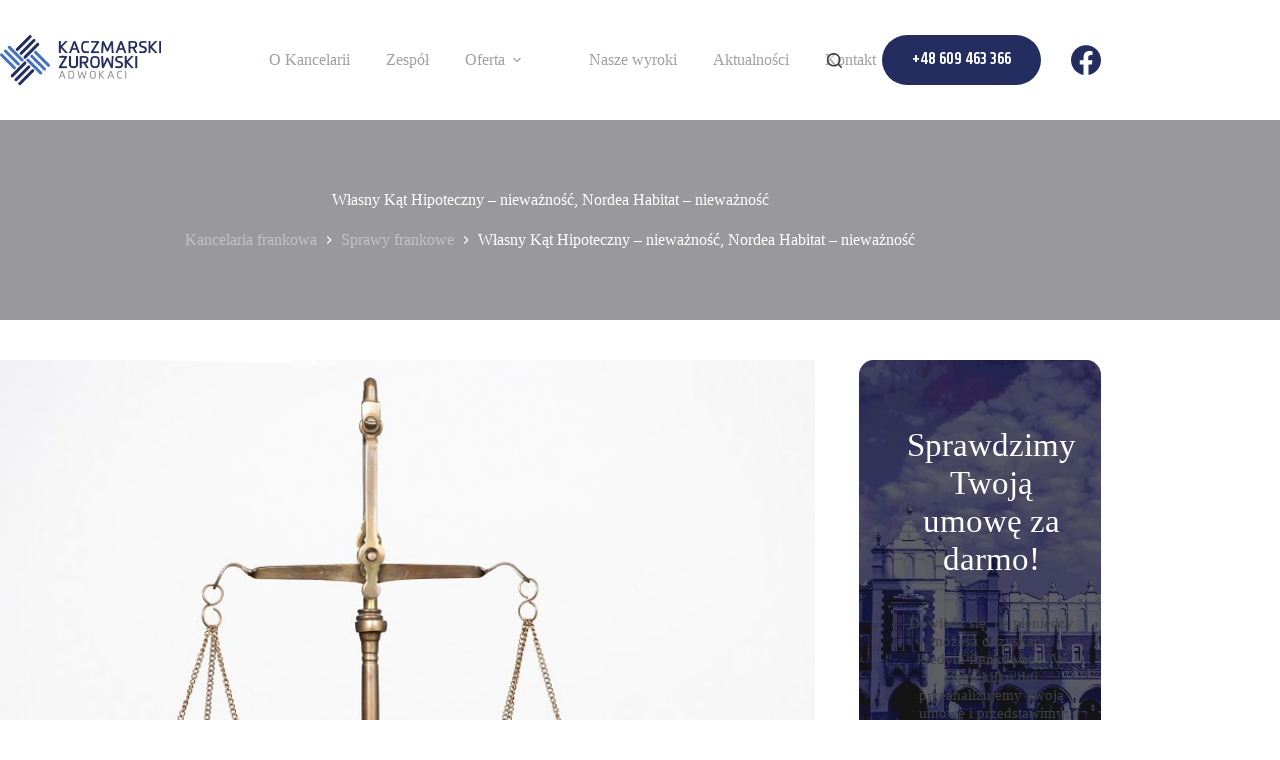

--- FILE ---
content_type: text/html; charset=UTF-8
request_url: https://kaczmarskizurowski.pl/wlasny-kat-hipoteczny-niewaznosc-nordea-habitat-niewaznosc/
body_size: 24360
content:
<!doctype html>
<html lang="pl-PL" prefix="og: https://ogp.me/ns#">
<head>
	<!-- Google tag (gtag.js) -->
<script async src="https://www.googletagmanager.com/gtag/js?id=G-R5VB4X9FPV"></script>
<script>
  window.dataLayer = window.dataLayer || [];
  function gtag(){dataLayer.push(arguments);}
  gtag('js', new Date());

  gtag('config', 'G-R5VB4X9FPV');
</script>
	<meta name="msvalidate.01" content="2C98A2CC016A6241D0B9F004450F0453" />
	
	<meta charset="UTF-8">
	<meta name="viewport" content="width=device-width, initial-scale=1, maximum-scale=5, viewport-fit=cover">
	<link rel="profile" href="https://gmpg.org/xfn/11">

		<style>img:is([sizes="auto" i], [sizes^="auto," i]) { contain-intrinsic-size: 3000px 1500px }</style>
	
<!-- Optymalizacja wyszukiwarek według Rank Math - https://rankmath.com/ -->
<title>Własny Kąt Hipoteczny - nieważność, Nordea Habitat - nieważność - Adwokaci Kaczmarski Żurowski</title>
<meta name="description" content="Na zakończenie dobrego tygodnia dwie kolejne nieważności - umowa Nordea Habitat i PKO BP Własny Kąt Hipoteczny."/>
<meta name="robots" content="follow, noindex"/>
<meta property="og:locale" content="pl_PL" />
<meta property="og:type" content="article" />
<meta property="og:title" content="Własny Kąt Hipoteczny - nieważność, Nordea Habitat - nieważność - Adwokaci Kaczmarski Żurowski" />
<meta property="og:description" content="Na zakończenie dobrego tygodnia dwie kolejne nieważności - umowa Nordea Habitat i PKO BP Własny Kąt Hipoteczny." />
<meta property="og:url" content="https://kaczmarskizurowski.pl/wlasny-kat-hipoteczny-niewaznosc-nordea-habitat-niewaznosc/" />
<meta property="og:site_name" content="Adwokaci Kaczmarski Żurowski" />
<meta property="article:publisher" content="https://www.facebook.com/kaczmarskizurowski/" />
<meta property="article:tag" content="PKO BP" />
<meta property="article:section" content="Sprawy frankowe" />
<meta property="og:updated_time" content="2025-08-12T12:45:17+02:00" />
<meta property="og:image" content="https://kaczmarskizurowski.pl/wp-content/uploads/2022/01/41.jpg" />
<meta property="og:image:secure_url" content="https://kaczmarskizurowski.pl/wp-content/uploads/2022/01/41.jpg" />
<meta property="og:image:width" content="1200" />
<meta property="og:image:height" content="800" />
<meta property="og:image:alt" content="Waga białe tło" />
<meta property="og:image:type" content="image/jpeg" />
<meta property="article:published_time" content="2022-01-28T16:02:16+01:00" />
<meta property="article:modified_time" content="2025-08-12T12:45:17+02:00" />
<meta name="twitter:card" content="summary_large_image" />
<meta name="twitter:title" content="Własny Kąt Hipoteczny - nieważność, Nordea Habitat - nieważność - Adwokaci Kaczmarski Żurowski" />
<meta name="twitter:description" content="Na zakończenie dobrego tygodnia dwie kolejne nieważności - umowa Nordea Habitat i PKO BP Własny Kąt Hipoteczny." />
<meta name="twitter:image" content="https://kaczmarskizurowski.pl/wp-content/uploads/2022/01/41.jpg" />
<meta name="twitter:label1" content="Napisane przez" />
<meta name="twitter:data1" content="Marcin Żurowski" />
<meta name="twitter:label2" content="Czas czytania" />
<meta name="twitter:data2" content="1 minuta" />
<script type="application/ld+json" class="rank-math-schema">{"@context":"https://schema.org","@graph":[{"@type":"Place","@id":"https://kaczmarskizurowski.pl/#place","geo":{"@type":"GeoCoordinates","latitude":"50.050497890110535","longitude":" 19.952440653918593"},"hasMap":"https://www.google.com/maps/search/?api=1&amp;query=50.050497890110535, 19.952440653918593","address":{"@type":"PostalAddress","streetAddress":"\u015bw. Wawrzy\u0144ca 39/2","addressLocality":"Krak\u00f3w","addressRegion":"Ma\u0142opolska","postalCode":"31-052","addressCountry":"PL"}},{"@type":["LegalService","Organization"],"@id":"https://kaczmarskizurowski.pl/#organization","name":"Adwokaci Kaczmarski \u017burowski","url":"https://kaczmarskizurowski.pl","sameAs":["https://www.facebook.com/kaczmarskizurowski/"],"email":"kancelaria@kaczmarskizurowski.pl","address":{"@type":"PostalAddress","streetAddress":"\u015bw. Wawrzy\u0144ca 39/2","addressLocality":"Krak\u00f3w","addressRegion":"Ma\u0142opolska","postalCode":"31-052","addressCountry":"PL"},"logo":{"@type":"ImageObject","@id":"https://kaczmarskizurowski.pl/#logo","url":"https://kaczmarskizurowski.pl/wp-content/uploads/2024/04/LOGO_OFFICIAL.png","contentUrl":"https://kaczmarskizurowski.pl/wp-content/uploads/2024/04/LOGO_OFFICIAL.png","caption":"Adwokaci Kaczmarski \u017burowski","inLanguage":"pl-PL","width":"600","height":"186"},"openingHours":["Monday,Tuesday,Wednesday,Thursday,Friday 08:00-17:00"],"description":"Od 2014 \u2013 jako jedna z pierwszych kancelarii w Polsce \u2013 udzielamy pomocy kredytobiorcom, kt\u00f3rzy zaci\u0105gn\u0119li kredyty powi\u0105zane z kursem franka szwajcarskiego. Jako wsp\u00f3\u0142za\u0142o\u017cyciele Forum Prawnik\u00f3w Finansowych posiadamy niezb\u0119dn\u0105 wiedz\u0119 w zakresie orzecznictwa Trybuna\u0142u Sprawiedliwo\u015bci Unii Europejskiej oraz s\u0105d\u00f3w krajowych, a tak\u017ce do\u015bwiadczenie w prowadzeniu proces\u00f3w frankowych przed polskimi s\u0105dami powszechnymi oraz S\u0105dem Najwy\u017cszym.","legalName":"Adwokaci Kaczmarski \u017burowski","foundingDate":"2014 rok","vatID":"PL-7692060481","taxID":"7692060481","numberOfEmployees":{"@type":"QuantitativeValue","value":"13"},"location":{"@id":"https://kaczmarskizurowski.pl/#place"},"image":{"@id":"https://kaczmarskizurowski.pl/#logo"},"telephone":"+48 609 463 366"},{"@type":"WebSite","@id":"https://kaczmarskizurowski.pl/#website","url":"https://kaczmarskizurowski.pl","name":"Adwokaci Kaczmarski \u017burowski","publisher":{"@id":"https://kaczmarskizurowski.pl/#organization"},"inLanguage":"pl-PL"},{"@type":"ImageObject","@id":"https://kaczmarskizurowski.pl/wp-content/uploads/2022/01/41.jpg","url":"https://kaczmarskizurowski.pl/wp-content/uploads/2022/01/41.jpg","width":"1200","height":"800","caption":"Waga bia\u0142e t\u0142o","inLanguage":"pl-PL"},{"@type":"BreadcrumbList","@id":"https://kaczmarskizurowski.pl/wlasny-kat-hipoteczny-niewaznosc-nordea-habitat-niewaznosc/#breadcrumb","itemListElement":[{"@type":"ListItem","position":"1","item":{"@id":"https://kaczmarskizurowski.pl","name":"Kancelaria Frankowa"}},{"@type":"ListItem","position":"2","item":{"@id":"https://kaczmarskizurowski.pl/wlasny-kat-hipoteczny-niewaznosc-nordea-habitat-niewaznosc/","name":"W\u0142asny K\u0105t Hipoteczny &#8211; niewa\u017cno\u015b\u0107, Nordea Habitat &#8211; niewa\u017cno\u015b\u0107"}}]},{"@type":"WebPage","@id":"https://kaczmarskizurowski.pl/wlasny-kat-hipoteczny-niewaznosc-nordea-habitat-niewaznosc/#webpage","url":"https://kaczmarskizurowski.pl/wlasny-kat-hipoteczny-niewaznosc-nordea-habitat-niewaznosc/","name":"W\u0142asny K\u0105t Hipoteczny - niewa\u017cno\u015b\u0107, Nordea Habitat - niewa\u017cno\u015b\u0107 - Adwokaci Kaczmarski \u017burowski","datePublished":"2022-01-28T16:02:16+01:00","dateModified":"2025-08-12T12:45:17+02:00","isPartOf":{"@id":"https://kaczmarskizurowski.pl/#website"},"primaryImageOfPage":{"@id":"https://kaczmarskizurowski.pl/wp-content/uploads/2022/01/41.jpg"},"inLanguage":"pl-PL","breadcrumb":{"@id":"https://kaczmarskizurowski.pl/wlasny-kat-hipoteczny-niewaznosc-nordea-habitat-niewaznosc/#breadcrumb"}},{"@type":"Person","@id":"https://kaczmarskizurowski.pl/author/marcin/","name":"Marcin \u017burowski","description":"Prawnik Marcin \u017burowski to ekspert w zakresie polisolokat i obligacji GetBack. Na stronie regularnie publikuje rzetelne informacje o kredytach frankowych, pomagaj\u0105c kredytobiorcom zrozumie\u0107 zawi\u0142o\u015bci prawne i podj\u0105\u0107 \u015bwiadome decyzje.","url":"https://kaczmarskizurowski.pl/author/marcin/","image":{"@type":"ImageObject","@id":"https://kaczmarskizurowski.pl/wp-content/uploads/2024/05/cropped-michal-kaczmarski-1-96x96.jpg","url":"https://kaczmarskizurowski.pl/wp-content/uploads/2024/05/cropped-michal-kaczmarski-1-96x96.jpg","caption":"Marcin \u017burowski","inLanguage":"pl-PL"},"worksFor":{"@id":"https://kaczmarskizurowski.pl/#organization"}},{"@type":"BlogPosting","headline":"W\u0142asny K\u0105t Hipoteczny - niewa\u017cno\u015b\u0107, Nordea Habitat - niewa\u017cno\u015b\u0107 - Adwokaci Kaczmarski \u017burowski","datePublished":"2022-01-28T16:02:16+01:00","dateModified":"2025-08-12T12:45:17+02:00","author":{"@id":"https://kaczmarskizurowski.pl/author/marcin/","name":"Marcin \u017burowski"},"publisher":{"@id":"https://kaczmarskizurowski.pl/#organization"},"description":"Na zako\u0144czenie dobrego tygodnia dwie kolejne niewa\u017cno\u015bci - umowa Nordea Habitat i PKO BP W\u0142asny K\u0105t Hipoteczny.","name":"W\u0142asny K\u0105t Hipoteczny - niewa\u017cno\u015b\u0107, Nordea Habitat - niewa\u017cno\u015b\u0107 - Adwokaci Kaczmarski \u017burowski","@id":"https://kaczmarskizurowski.pl/wlasny-kat-hipoteczny-niewaznosc-nordea-habitat-niewaznosc/#richSnippet","isPartOf":{"@id":"https://kaczmarskizurowski.pl/wlasny-kat-hipoteczny-niewaznosc-nordea-habitat-niewaznosc/#webpage"},"image":{"@id":"https://kaczmarskizurowski.pl/wp-content/uploads/2022/01/41.jpg"},"inLanguage":"pl-PL","mainEntityOfPage":{"@id":"https://kaczmarskizurowski.pl/wlasny-kat-hipoteczny-niewaznosc-nordea-habitat-niewaznosc/#webpage"}}]}</script>
<!-- /Wtyczka Rank Math WordPress SEO -->

<link rel='dns-prefetch' href='//fonts.googleapis.com' />
<link rel="alternate" type="application/rss+xml" title="Adwokaci Kaczmarski Żurowski &raquo; Kanał z wpisami" href="https://kaczmarskizurowski.pl/feed/" />
<link rel="alternate" type="application/rss+xml" title="Adwokaci Kaczmarski Żurowski &raquo; Kanał z komentarzami" href="https://kaczmarskizurowski.pl/comments/feed/" />
<link rel='stylesheet' id='blocksy-dynamic-global-css' href='https://kaczmarskizurowski.pl/wp-content/uploads/blocksy/css/global.css?ver=99408' media='all' />
<link rel='stylesheet' id='wp-block-library-css' href='https://kaczmarskizurowski.pl/wp-includes/css/dist/block-library/style.min.css?ver=6.8.3' media='all' />
<style id='global-styles-inline-css'>
:root{--wp--preset--aspect-ratio--square: 1;--wp--preset--aspect-ratio--4-3: 4/3;--wp--preset--aspect-ratio--3-4: 3/4;--wp--preset--aspect-ratio--3-2: 3/2;--wp--preset--aspect-ratio--2-3: 2/3;--wp--preset--aspect-ratio--16-9: 16/9;--wp--preset--aspect-ratio--9-16: 9/16;--wp--preset--color--black: #000000;--wp--preset--color--cyan-bluish-gray: #abb8c3;--wp--preset--color--white: #ffffff;--wp--preset--color--pale-pink: #f78da7;--wp--preset--color--vivid-red: #cf2e2e;--wp--preset--color--luminous-vivid-orange: #ff6900;--wp--preset--color--luminous-vivid-amber: #fcb900;--wp--preset--color--light-green-cyan: #7bdcb5;--wp--preset--color--vivid-green-cyan: #00d084;--wp--preset--color--pale-cyan-blue: #8ed1fc;--wp--preset--color--vivid-cyan-blue: #0693e3;--wp--preset--color--vivid-purple: #9b51e0;--wp--preset--color--palette-color-1: var(--theme-palette-color-1, #428bca);--wp--preset--color--palette-color-2: var(--theme-palette-color-2, #232d5f);--wp--preset--color--palette-color-3: var(--theme-palette-color-3, #3f4245);--wp--preset--color--palette-color-4: var(--theme-palette-color-4, #020404);--wp--preset--color--palette-color-5: var(--theme-palette-color-5, #eaeaec);--wp--preset--color--palette-color-6: var(--theme-palette-color-6, #F8F8FD);--wp--preset--color--palette-color-7: var(--theme-palette-color-7, #ffffff);--wp--preset--color--palette-color-8: var(--theme-palette-color-8, #ffffff);--wp--preset--color--palette-color-9: var(--theme-palette-color-9, #4673c2);--wp--preset--gradient--vivid-cyan-blue-to-vivid-purple: linear-gradient(135deg,rgba(6,147,227,1) 0%,rgb(155,81,224) 100%);--wp--preset--gradient--light-green-cyan-to-vivid-green-cyan: linear-gradient(135deg,rgb(122,220,180) 0%,rgb(0,208,130) 100%);--wp--preset--gradient--luminous-vivid-amber-to-luminous-vivid-orange: linear-gradient(135deg,rgba(252,185,0,1) 0%,rgba(255,105,0,1) 100%);--wp--preset--gradient--luminous-vivid-orange-to-vivid-red: linear-gradient(135deg,rgba(255,105,0,1) 0%,rgb(207,46,46) 100%);--wp--preset--gradient--very-light-gray-to-cyan-bluish-gray: linear-gradient(135deg,rgb(238,238,238) 0%,rgb(169,184,195) 100%);--wp--preset--gradient--cool-to-warm-spectrum: linear-gradient(135deg,rgb(74,234,220) 0%,rgb(151,120,209) 20%,rgb(207,42,186) 40%,rgb(238,44,130) 60%,rgb(251,105,98) 80%,rgb(254,248,76) 100%);--wp--preset--gradient--blush-light-purple: linear-gradient(135deg,rgb(255,206,236) 0%,rgb(152,150,240) 100%);--wp--preset--gradient--blush-bordeaux: linear-gradient(135deg,rgb(254,205,165) 0%,rgb(254,45,45) 50%,rgb(107,0,62) 100%);--wp--preset--gradient--luminous-dusk: linear-gradient(135deg,rgb(255,203,112) 0%,rgb(199,81,192) 50%,rgb(65,88,208) 100%);--wp--preset--gradient--pale-ocean: linear-gradient(135deg,rgb(255,245,203) 0%,rgb(182,227,212) 50%,rgb(51,167,181) 100%);--wp--preset--gradient--electric-grass: linear-gradient(135deg,rgb(202,248,128) 0%,rgb(113,206,126) 100%);--wp--preset--gradient--midnight: linear-gradient(135deg,rgb(2,3,129) 0%,rgb(40,116,252) 100%);--wp--preset--gradient--juicy-peach: linear-gradient(to right, #ffecd2 0%, #fcb69f 100%);--wp--preset--gradient--young-passion: linear-gradient(to right, #ff8177 0%, #ff867a 0%, #ff8c7f 21%, #f99185 52%, #cf556c 78%, #b12a5b 100%);--wp--preset--gradient--true-sunset: linear-gradient(to right, #fa709a 0%, #fee140 100%);--wp--preset--gradient--morpheus-den: linear-gradient(to top, #30cfd0 0%, #330867 100%);--wp--preset--gradient--plum-plate: linear-gradient(135deg, #667eea 0%, #764ba2 100%);--wp--preset--gradient--aqua-splash: linear-gradient(15deg, #13547a 0%, #80d0c7 100%);--wp--preset--gradient--love-kiss: linear-gradient(to top, #ff0844 0%, #ffb199 100%);--wp--preset--gradient--new-retrowave: linear-gradient(to top, #3b41c5 0%, #a981bb 49%, #ffc8a9 100%);--wp--preset--gradient--plum-bath: linear-gradient(to top, #cc208e 0%, #6713d2 100%);--wp--preset--gradient--high-flight: linear-gradient(to right, #0acffe 0%, #495aff 100%);--wp--preset--gradient--teen-party: linear-gradient(-225deg, #FF057C 0%, #8D0B93 50%, #321575 100%);--wp--preset--gradient--fabled-sunset: linear-gradient(-225deg, #231557 0%, #44107A 29%, #FF1361 67%, #FFF800 100%);--wp--preset--gradient--arielle-smile: radial-gradient(circle 248px at center, #16d9e3 0%, #30c7ec 47%, #46aef7 100%);--wp--preset--gradient--itmeo-branding: linear-gradient(180deg, #2af598 0%, #009efd 100%);--wp--preset--gradient--deep-blue: linear-gradient(to right, #6a11cb 0%, #2575fc 100%);--wp--preset--gradient--strong-bliss: linear-gradient(to right, #f78ca0 0%, #f9748f 19%, #fd868c 60%, #fe9a8b 100%);--wp--preset--gradient--sweet-period: linear-gradient(to top, #3f51b1 0%, #5a55ae 13%, #7b5fac 25%, #8f6aae 38%, #a86aa4 50%, #cc6b8e 62%, #f18271 75%, #f3a469 87%, #f7c978 100%);--wp--preset--gradient--purple-division: linear-gradient(to top, #7028e4 0%, #e5b2ca 100%);--wp--preset--gradient--cold-evening: linear-gradient(to top, #0c3483 0%, #a2b6df 100%, #6b8cce 100%, #a2b6df 100%);--wp--preset--gradient--mountain-rock: linear-gradient(to right, #868f96 0%, #596164 100%);--wp--preset--gradient--desert-hump: linear-gradient(to top, #c79081 0%, #dfa579 100%);--wp--preset--gradient--ethernal-constance: linear-gradient(to top, #09203f 0%, #537895 100%);--wp--preset--gradient--happy-memories: linear-gradient(-60deg, #ff5858 0%, #f09819 100%);--wp--preset--gradient--grown-early: linear-gradient(to top, #0ba360 0%, #3cba92 100%);--wp--preset--gradient--morning-salad: linear-gradient(-225deg, #B7F8DB 0%, #50A7C2 100%);--wp--preset--gradient--night-call: linear-gradient(-225deg, #AC32E4 0%, #7918F2 48%, #4801FF 100%);--wp--preset--gradient--mind-crawl: linear-gradient(-225deg, #473B7B 0%, #3584A7 51%, #30D2BE 100%);--wp--preset--gradient--angel-care: linear-gradient(-225deg, #FFE29F 0%, #FFA99F 48%, #FF719A 100%);--wp--preset--gradient--juicy-cake: linear-gradient(to top, #e14fad 0%, #f9d423 100%);--wp--preset--gradient--rich-metal: linear-gradient(to right, #d7d2cc 0%, #304352 100%);--wp--preset--gradient--mole-hall: linear-gradient(-20deg, #616161 0%, #9bc5c3 100%);--wp--preset--gradient--cloudy-knoxville: linear-gradient(120deg, #fdfbfb 0%, #ebedee 100%);--wp--preset--gradient--soft-grass: linear-gradient(to top, #c1dfc4 0%, #deecdd 100%);--wp--preset--gradient--saint-petersburg: linear-gradient(135deg, #f5f7fa 0%, #c3cfe2 100%);--wp--preset--gradient--everlasting-sky: linear-gradient(135deg, #fdfcfb 0%, #e2d1c3 100%);--wp--preset--gradient--kind-steel: linear-gradient(-20deg, #e9defa 0%, #fbfcdb 100%);--wp--preset--gradient--over-sun: linear-gradient(60deg, #abecd6 0%, #fbed96 100%);--wp--preset--gradient--premium-white: linear-gradient(to top, #d5d4d0 0%, #d5d4d0 1%, #eeeeec 31%, #efeeec 75%, #e9e9e7 100%);--wp--preset--gradient--clean-mirror: linear-gradient(45deg, #93a5cf 0%, #e4efe9 100%);--wp--preset--gradient--wild-apple: linear-gradient(to top, #d299c2 0%, #fef9d7 100%);--wp--preset--gradient--snow-again: linear-gradient(to top, #e6e9f0 0%, #eef1f5 100%);--wp--preset--gradient--confident-cloud: linear-gradient(to top, #dad4ec 0%, #dad4ec 1%, #f3e7e9 100%);--wp--preset--gradient--glass-water: linear-gradient(to top, #dfe9f3 0%, white 100%);--wp--preset--gradient--perfect-white: linear-gradient(-225deg, #E3FDF5 0%, #FFE6FA 100%);--wp--preset--font-size--small: 13px;--wp--preset--font-size--medium: 20px;--wp--preset--font-size--large: clamp(22px, 1.375rem + ((1vw - 3.2px) * 0.625), 30px);--wp--preset--font-size--x-large: clamp(30px, 1.875rem + ((1vw - 3.2px) * 1.563), 50px);--wp--preset--font-size--xx-large: clamp(45px, 2.813rem + ((1vw - 3.2px) * 2.734), 80px);--wp--preset--spacing--20: 0.44rem;--wp--preset--spacing--30: 0.67rem;--wp--preset--spacing--40: 1rem;--wp--preset--spacing--50: 1.5rem;--wp--preset--spacing--60: 2.25rem;--wp--preset--spacing--70: 3.38rem;--wp--preset--spacing--80: 5.06rem;--wp--preset--shadow--natural: 6px 6px 9px rgba(0, 0, 0, 0.2);--wp--preset--shadow--deep: 12px 12px 50px rgba(0, 0, 0, 0.4);--wp--preset--shadow--sharp: 6px 6px 0px rgba(0, 0, 0, 0.2);--wp--preset--shadow--outlined: 6px 6px 0px -3px rgba(255, 255, 255, 1), 6px 6px rgba(0, 0, 0, 1);--wp--preset--shadow--crisp: 6px 6px 0px rgba(0, 0, 0, 1);}:root { --wp--style--global--content-size: var(--theme-block-max-width);--wp--style--global--wide-size: var(--theme-block-wide-max-width); }:where(body) { margin: 0; }.wp-site-blocks > .alignleft { float: left; margin-right: 2em; }.wp-site-blocks > .alignright { float: right; margin-left: 2em; }.wp-site-blocks > .aligncenter { justify-content: center; margin-left: auto; margin-right: auto; }:where(.wp-site-blocks) > * { margin-block-start: var(--theme-content-spacing); margin-block-end: 0; }:where(.wp-site-blocks) > :first-child { margin-block-start: 0; }:where(.wp-site-blocks) > :last-child { margin-block-end: 0; }:root { --wp--style--block-gap: var(--theme-content-spacing); }:root :where(.is-layout-flow) > :first-child{margin-block-start: 0;}:root :where(.is-layout-flow) > :last-child{margin-block-end: 0;}:root :where(.is-layout-flow) > *{margin-block-start: var(--theme-content-spacing);margin-block-end: 0;}:root :where(.is-layout-constrained) > :first-child{margin-block-start: 0;}:root :where(.is-layout-constrained) > :last-child{margin-block-end: 0;}:root :where(.is-layout-constrained) > *{margin-block-start: var(--theme-content-spacing);margin-block-end: 0;}:root :where(.is-layout-flex){gap: var(--theme-content-spacing);}:root :where(.is-layout-grid){gap: var(--theme-content-spacing);}.is-layout-flow > .alignleft{float: left;margin-inline-start: 0;margin-inline-end: 2em;}.is-layout-flow > .alignright{float: right;margin-inline-start: 2em;margin-inline-end: 0;}.is-layout-flow > .aligncenter{margin-left: auto !important;margin-right: auto !important;}.is-layout-constrained > .alignleft{float: left;margin-inline-start: 0;margin-inline-end: 2em;}.is-layout-constrained > .alignright{float: right;margin-inline-start: 2em;margin-inline-end: 0;}.is-layout-constrained > .aligncenter{margin-left: auto !important;margin-right: auto !important;}.is-layout-constrained > :where(:not(.alignleft):not(.alignright):not(.alignfull)){max-width: var(--wp--style--global--content-size);margin-left: auto !important;margin-right: auto !important;}.is-layout-constrained > .alignwide{max-width: var(--wp--style--global--wide-size);}body .is-layout-flex{display: flex;}.is-layout-flex{flex-wrap: wrap;align-items: center;}.is-layout-flex > :is(*, div){margin: 0;}body .is-layout-grid{display: grid;}.is-layout-grid > :is(*, div){margin: 0;}body{padding-top: 0px;padding-right: 0px;padding-bottom: 0px;padding-left: 0px;}.has-black-color{color: var(--wp--preset--color--black) !important;}.has-cyan-bluish-gray-color{color: var(--wp--preset--color--cyan-bluish-gray) !important;}.has-white-color{color: var(--wp--preset--color--white) !important;}.has-pale-pink-color{color: var(--wp--preset--color--pale-pink) !important;}.has-vivid-red-color{color: var(--wp--preset--color--vivid-red) !important;}.has-luminous-vivid-orange-color{color: var(--wp--preset--color--luminous-vivid-orange) !important;}.has-luminous-vivid-amber-color{color: var(--wp--preset--color--luminous-vivid-amber) !important;}.has-light-green-cyan-color{color: var(--wp--preset--color--light-green-cyan) !important;}.has-vivid-green-cyan-color{color: var(--wp--preset--color--vivid-green-cyan) !important;}.has-pale-cyan-blue-color{color: var(--wp--preset--color--pale-cyan-blue) !important;}.has-vivid-cyan-blue-color{color: var(--wp--preset--color--vivid-cyan-blue) !important;}.has-vivid-purple-color{color: var(--wp--preset--color--vivid-purple) !important;}.has-palette-color-1-color{color: var(--wp--preset--color--palette-color-1) !important;}.has-palette-color-2-color{color: var(--wp--preset--color--palette-color-2) !important;}.has-palette-color-3-color{color: var(--wp--preset--color--palette-color-3) !important;}.has-palette-color-4-color{color: var(--wp--preset--color--palette-color-4) !important;}.has-palette-color-5-color{color: var(--wp--preset--color--palette-color-5) !important;}.has-palette-color-6-color{color: var(--wp--preset--color--palette-color-6) !important;}.has-palette-color-7-color{color: var(--wp--preset--color--palette-color-7) !important;}.has-palette-color-8-color{color: var(--wp--preset--color--palette-color-8) !important;}.has-palette-color-9-color{color: var(--wp--preset--color--palette-color-9) !important;}.has-black-background-color{background-color: var(--wp--preset--color--black) !important;}.has-cyan-bluish-gray-background-color{background-color: var(--wp--preset--color--cyan-bluish-gray) !important;}.has-white-background-color{background-color: var(--wp--preset--color--white) !important;}.has-pale-pink-background-color{background-color: var(--wp--preset--color--pale-pink) !important;}.has-vivid-red-background-color{background-color: var(--wp--preset--color--vivid-red) !important;}.has-luminous-vivid-orange-background-color{background-color: var(--wp--preset--color--luminous-vivid-orange) !important;}.has-luminous-vivid-amber-background-color{background-color: var(--wp--preset--color--luminous-vivid-amber) !important;}.has-light-green-cyan-background-color{background-color: var(--wp--preset--color--light-green-cyan) !important;}.has-vivid-green-cyan-background-color{background-color: var(--wp--preset--color--vivid-green-cyan) !important;}.has-pale-cyan-blue-background-color{background-color: var(--wp--preset--color--pale-cyan-blue) !important;}.has-vivid-cyan-blue-background-color{background-color: var(--wp--preset--color--vivid-cyan-blue) !important;}.has-vivid-purple-background-color{background-color: var(--wp--preset--color--vivid-purple) !important;}.has-palette-color-1-background-color{background-color: var(--wp--preset--color--palette-color-1) !important;}.has-palette-color-2-background-color{background-color: var(--wp--preset--color--palette-color-2) !important;}.has-palette-color-3-background-color{background-color: var(--wp--preset--color--palette-color-3) !important;}.has-palette-color-4-background-color{background-color: var(--wp--preset--color--palette-color-4) !important;}.has-palette-color-5-background-color{background-color: var(--wp--preset--color--palette-color-5) !important;}.has-palette-color-6-background-color{background-color: var(--wp--preset--color--palette-color-6) !important;}.has-palette-color-7-background-color{background-color: var(--wp--preset--color--palette-color-7) !important;}.has-palette-color-8-background-color{background-color: var(--wp--preset--color--palette-color-8) !important;}.has-palette-color-9-background-color{background-color: var(--wp--preset--color--palette-color-9) !important;}.has-black-border-color{border-color: var(--wp--preset--color--black) !important;}.has-cyan-bluish-gray-border-color{border-color: var(--wp--preset--color--cyan-bluish-gray) !important;}.has-white-border-color{border-color: var(--wp--preset--color--white) !important;}.has-pale-pink-border-color{border-color: var(--wp--preset--color--pale-pink) !important;}.has-vivid-red-border-color{border-color: var(--wp--preset--color--vivid-red) !important;}.has-luminous-vivid-orange-border-color{border-color: var(--wp--preset--color--luminous-vivid-orange) !important;}.has-luminous-vivid-amber-border-color{border-color: var(--wp--preset--color--luminous-vivid-amber) !important;}.has-light-green-cyan-border-color{border-color: var(--wp--preset--color--light-green-cyan) !important;}.has-vivid-green-cyan-border-color{border-color: var(--wp--preset--color--vivid-green-cyan) !important;}.has-pale-cyan-blue-border-color{border-color: var(--wp--preset--color--pale-cyan-blue) !important;}.has-vivid-cyan-blue-border-color{border-color: var(--wp--preset--color--vivid-cyan-blue) !important;}.has-vivid-purple-border-color{border-color: var(--wp--preset--color--vivid-purple) !important;}.has-palette-color-1-border-color{border-color: var(--wp--preset--color--palette-color-1) !important;}.has-palette-color-2-border-color{border-color: var(--wp--preset--color--palette-color-2) !important;}.has-palette-color-3-border-color{border-color: var(--wp--preset--color--palette-color-3) !important;}.has-palette-color-4-border-color{border-color: var(--wp--preset--color--palette-color-4) !important;}.has-palette-color-5-border-color{border-color: var(--wp--preset--color--palette-color-5) !important;}.has-palette-color-6-border-color{border-color: var(--wp--preset--color--palette-color-6) !important;}.has-palette-color-7-border-color{border-color: var(--wp--preset--color--palette-color-7) !important;}.has-palette-color-8-border-color{border-color: var(--wp--preset--color--palette-color-8) !important;}.has-palette-color-9-border-color{border-color: var(--wp--preset--color--palette-color-9) !important;}.has-vivid-cyan-blue-to-vivid-purple-gradient-background{background: var(--wp--preset--gradient--vivid-cyan-blue-to-vivid-purple) !important;}.has-light-green-cyan-to-vivid-green-cyan-gradient-background{background: var(--wp--preset--gradient--light-green-cyan-to-vivid-green-cyan) !important;}.has-luminous-vivid-amber-to-luminous-vivid-orange-gradient-background{background: var(--wp--preset--gradient--luminous-vivid-amber-to-luminous-vivid-orange) !important;}.has-luminous-vivid-orange-to-vivid-red-gradient-background{background: var(--wp--preset--gradient--luminous-vivid-orange-to-vivid-red) !important;}.has-very-light-gray-to-cyan-bluish-gray-gradient-background{background: var(--wp--preset--gradient--very-light-gray-to-cyan-bluish-gray) !important;}.has-cool-to-warm-spectrum-gradient-background{background: var(--wp--preset--gradient--cool-to-warm-spectrum) !important;}.has-blush-light-purple-gradient-background{background: var(--wp--preset--gradient--blush-light-purple) !important;}.has-blush-bordeaux-gradient-background{background: var(--wp--preset--gradient--blush-bordeaux) !important;}.has-luminous-dusk-gradient-background{background: var(--wp--preset--gradient--luminous-dusk) !important;}.has-pale-ocean-gradient-background{background: var(--wp--preset--gradient--pale-ocean) !important;}.has-electric-grass-gradient-background{background: var(--wp--preset--gradient--electric-grass) !important;}.has-midnight-gradient-background{background: var(--wp--preset--gradient--midnight) !important;}.has-juicy-peach-gradient-background{background: var(--wp--preset--gradient--juicy-peach) !important;}.has-young-passion-gradient-background{background: var(--wp--preset--gradient--young-passion) !important;}.has-true-sunset-gradient-background{background: var(--wp--preset--gradient--true-sunset) !important;}.has-morpheus-den-gradient-background{background: var(--wp--preset--gradient--morpheus-den) !important;}.has-plum-plate-gradient-background{background: var(--wp--preset--gradient--plum-plate) !important;}.has-aqua-splash-gradient-background{background: var(--wp--preset--gradient--aqua-splash) !important;}.has-love-kiss-gradient-background{background: var(--wp--preset--gradient--love-kiss) !important;}.has-new-retrowave-gradient-background{background: var(--wp--preset--gradient--new-retrowave) !important;}.has-plum-bath-gradient-background{background: var(--wp--preset--gradient--plum-bath) !important;}.has-high-flight-gradient-background{background: var(--wp--preset--gradient--high-flight) !important;}.has-teen-party-gradient-background{background: var(--wp--preset--gradient--teen-party) !important;}.has-fabled-sunset-gradient-background{background: var(--wp--preset--gradient--fabled-sunset) !important;}.has-arielle-smile-gradient-background{background: var(--wp--preset--gradient--arielle-smile) !important;}.has-itmeo-branding-gradient-background{background: var(--wp--preset--gradient--itmeo-branding) !important;}.has-deep-blue-gradient-background{background: var(--wp--preset--gradient--deep-blue) !important;}.has-strong-bliss-gradient-background{background: var(--wp--preset--gradient--strong-bliss) !important;}.has-sweet-period-gradient-background{background: var(--wp--preset--gradient--sweet-period) !important;}.has-purple-division-gradient-background{background: var(--wp--preset--gradient--purple-division) !important;}.has-cold-evening-gradient-background{background: var(--wp--preset--gradient--cold-evening) !important;}.has-mountain-rock-gradient-background{background: var(--wp--preset--gradient--mountain-rock) !important;}.has-desert-hump-gradient-background{background: var(--wp--preset--gradient--desert-hump) !important;}.has-ethernal-constance-gradient-background{background: var(--wp--preset--gradient--ethernal-constance) !important;}.has-happy-memories-gradient-background{background: var(--wp--preset--gradient--happy-memories) !important;}.has-grown-early-gradient-background{background: var(--wp--preset--gradient--grown-early) !important;}.has-morning-salad-gradient-background{background: var(--wp--preset--gradient--morning-salad) !important;}.has-night-call-gradient-background{background: var(--wp--preset--gradient--night-call) !important;}.has-mind-crawl-gradient-background{background: var(--wp--preset--gradient--mind-crawl) !important;}.has-angel-care-gradient-background{background: var(--wp--preset--gradient--angel-care) !important;}.has-juicy-cake-gradient-background{background: var(--wp--preset--gradient--juicy-cake) !important;}.has-rich-metal-gradient-background{background: var(--wp--preset--gradient--rich-metal) !important;}.has-mole-hall-gradient-background{background: var(--wp--preset--gradient--mole-hall) !important;}.has-cloudy-knoxville-gradient-background{background: var(--wp--preset--gradient--cloudy-knoxville) !important;}.has-soft-grass-gradient-background{background: var(--wp--preset--gradient--soft-grass) !important;}.has-saint-petersburg-gradient-background{background: var(--wp--preset--gradient--saint-petersburg) !important;}.has-everlasting-sky-gradient-background{background: var(--wp--preset--gradient--everlasting-sky) !important;}.has-kind-steel-gradient-background{background: var(--wp--preset--gradient--kind-steel) !important;}.has-over-sun-gradient-background{background: var(--wp--preset--gradient--over-sun) !important;}.has-premium-white-gradient-background{background: var(--wp--preset--gradient--premium-white) !important;}.has-clean-mirror-gradient-background{background: var(--wp--preset--gradient--clean-mirror) !important;}.has-wild-apple-gradient-background{background: var(--wp--preset--gradient--wild-apple) !important;}.has-snow-again-gradient-background{background: var(--wp--preset--gradient--snow-again) !important;}.has-confident-cloud-gradient-background{background: var(--wp--preset--gradient--confident-cloud) !important;}.has-glass-water-gradient-background{background: var(--wp--preset--gradient--glass-water) !important;}.has-perfect-white-gradient-background{background: var(--wp--preset--gradient--perfect-white) !important;}.has-small-font-size{font-size: var(--wp--preset--font-size--small) !important;}.has-medium-font-size{font-size: var(--wp--preset--font-size--medium) !important;}.has-large-font-size{font-size: var(--wp--preset--font-size--large) !important;}.has-x-large-font-size{font-size: var(--wp--preset--font-size--x-large) !important;}.has-xx-large-font-size{font-size: var(--wp--preset--font-size--xx-large) !important;}
:root :where(.wp-block-pullquote){font-size: clamp(0.984em, 0.984rem + ((1vw - 0.2em) * 0.645), 1.5em);line-height: 1.6;}
</style>
<link rel='stylesheet' id='contact-form-7-css' href='https://kaczmarskizurowski.pl/wp-content/plugins/contact-form-7/includes/css/styles.css?ver=6.1.4' media='all' />
<link rel='stylesheet' id='widgetopts-styles-css' href='https://kaczmarskizurowski.pl/wp-content/plugins/widget-options/assets/css/widget-options.css?ver=4.1.3' media='all' />
<link rel='stylesheet' id='parent-style-css' href='https://kaczmarskizurowski.pl/wp-content/themes/blocksy/style.css?ver=6.8.3' media='all' />
<link rel='stylesheet' id='blocksy-fonts-font-source-google-css' href='https://fonts.googleapis.com/css2?family=Open%20Sans:wght@400;500;600;700&#038;family=Khand:wght@400;500;600&#038;display=swap' media='all' />
<link rel='stylesheet' id='ct-main-styles-css' href='https://kaczmarskizurowski.pl/wp-content/themes/blocksy/static/bundle/main.min.css?ver=2.1.23' media='all' />
<link rel='stylesheet' id='ct-page-title-styles-css' href='https://kaczmarskizurowski.pl/wp-content/themes/blocksy/static/bundle/page-title.min.css?ver=2.1.23' media='all' />
<link rel='stylesheet' id='ct-sidebar-styles-css' href='https://kaczmarskizurowski.pl/wp-content/themes/blocksy/static/bundle/sidebar.min.css?ver=2.1.23' media='all' />
<link rel='stylesheet' id='ct-posts-nav-styles-css' href='https://kaczmarskizurowski.pl/wp-content/themes/blocksy/static/bundle/posts-nav.min.css?ver=2.1.23' media='all' />
<link rel='stylesheet' id='ct-cf-7-styles-css' href='https://kaczmarskizurowski.pl/wp-content/themes/blocksy/static/bundle/cf-7.min.css?ver=2.1.23' media='all' />
<link rel='stylesheet' id='ct-stackable-styles-css' href='https://kaczmarskizurowski.pl/wp-content/themes/blocksy/static/bundle/stackable.min.css?ver=2.1.23' media='all' />
<link rel='stylesheet' id='ct-share-box-styles-css' href='https://kaczmarskizurowski.pl/wp-content/themes/blocksy/static/bundle/share-box.min.css?ver=2.1.23' media='all' />
<link rel="https://api.w.org/" href="https://kaczmarskizurowski.pl/wp-json/" /><link rel="alternate" title="JSON" type="application/json" href="https://kaczmarskizurowski.pl/wp-json/wp/v2/posts/14068" /><link rel="EditURI" type="application/rsd+xml" title="RSD" href="https://kaczmarskizurowski.pl/xmlrpc.php?rsd" />
<meta name="generator" content="WordPress 6.8.3" />
<link rel='shortlink' href='https://kaczmarskizurowski.pl/?p=14068' />
<link rel="alternate" title="oEmbed (JSON)" type="application/json+oembed" href="https://kaczmarskizurowski.pl/wp-json/oembed/1.0/embed?url=https%3A%2F%2Fkaczmarskizurowski.pl%2Fwlasny-kat-hipoteczny-niewaznosc-nordea-habitat-niewaznosc%2F" />
<link rel="alternate" title="oEmbed (XML)" type="text/xml+oembed" href="https://kaczmarskizurowski.pl/wp-json/oembed/1.0/embed?url=https%3A%2F%2Fkaczmarskizurowski.pl%2Fwlasny-kat-hipoteczny-niewaznosc-nordea-habitat-niewaznosc%2F&#038;format=xml" />
<meta name="ti-site-data" content="[base64]" /><noscript><link rel='stylesheet' href='https://kaczmarskizurowski.pl/wp-content/themes/blocksy/static/bundle/no-scripts.min.css' type='text/css'></noscript>
<link rel="icon" href="https://kaczmarskizurowski.pl/wp-content/uploads/2024/04/cropped-LOGO_OFFICIAL-32x32.png" sizes="32x32" />
<link rel="icon" href="https://kaczmarskizurowski.pl/wp-content/uploads/2024/04/cropped-LOGO_OFFICIAL-192x192.png" sizes="192x192" />
<link rel="apple-touch-icon" href="https://kaczmarskizurowski.pl/wp-content/uploads/2024/04/cropped-LOGO_OFFICIAL-180x180.png" />
<meta name="msapplication-TileImage" content="https://kaczmarskizurowski.pl/wp-content/uploads/2024/04/cropped-LOGO_OFFICIAL-270x270.png" />
		<style id="wp-custom-css">
			/* WPForms adjustments */
.wpforms-field-clear-both {
	clear: both;
}

.wpforms-fields-big-spacing .wpforms-field {
	padding: 10px 0 30px 0;
}

.wpforms-submit-button-full-width {
	width: 100%;
	min-height: 60px;
	font-size: 16px;
	font-weight: 600;
	text-transform: uppercase;
}
/* End WPForms adjustments */

/* tablet grid */
@media (min-width: 690px) and (max-width: 1000px) {
	.ct-tablet-grid > div > div {
		display: grid !important;
		grid-template-columns: repeat(3, 1fr);
		grid-column-gap: 30px;
	}
}

 .wp-block-cover .ct-breadcrumbs,
 .wp-block-cover .ct-breadcrumbs a {
  color: #fff;
 }

.archive.author .meta-date {
	display: none;
}

#menu-menu-boczne-oferta {
  padding: 20px;
	padding-top: 0;
}

#menu-menu-boczne-oferta li {
	line-height: 2.2;
}

#menu-menu-boczne-oferta li a {
	border-bottom: 1px solid #ccc;
	width: 100%;
	display: block;
}

#menu-menu-boczne-oferta .sub-menu {
	padding-left: 0;
}

#menu-menu-boczne-oferta > li > a {
	font-weight: bold
}

.front--three .wp-block-stackable-column {
	min-width: 350px;
}

.stk-button {
	font-family: Khand;
	font-size: 20px;
	line-height: 1;
}

.ct-footer {
	background: linear-gradient(rgb(47, 51, 98) 0%, rgb(35, 36, 48) 100%);
}

.ct-footer a {
	color: #fff;
}

.wp-block-cover.alignfull .has-text-align-center.has-large-font-size {
	font-family: 'Khand';
}

.kontakt--top a {
	color: #fff;
}

article > .entry-content .wp-block-heading {
	color: #232d5f;
}

body.page-template-default #main > .hero-section  {
	margin-bottom: 40px;
}

.pomagamy-frankowiczom .stk-link {
	min-width: 160px;
}

.hero-section::before {
	bottom: 0;
    content: "" !important;
    left: 0;
    position: absolute;
    right: 0;
    top: 0;
    z-index: 2;
	background-color: #0a0806 !important;
    opacity: 0.4 !important;
}
		</style>
				</head>


<body class="wp-singular post-template-default single single-post postid-14068 single-format-standard wp-custom-logo wp-embed-responsive wp-theme-blocksy wp-child-theme-blocksy-child stk--is-blocksy-theme" data-link="type-2" data-prefix="single_blog_post" data-header="type-1:sticky:auto" data-footer="type-1" itemscope="itemscope" itemtype="https://schema.org/Blog">


<a class="skip-link screen-reader-text" href="#main">Przejdź do treści</a><div class="ct-drawer-canvas" data-location="start">
		<div id="search-modal" class="ct-panel" data-behaviour="modal" role="dialog" aria-label="Szukaj modalnie" inert>
			<div class="ct-panel-actions">
				<button class="ct-toggle-close" data-type="type-1" aria-label="Zamknij okno wyszukiwania">
					<svg class="ct-icon" width="12" height="12" viewBox="0 0 15 15"><path d="M1 15a1 1 0 01-.71-.29 1 1 0 010-1.41l5.8-5.8-5.8-5.8A1 1 0 011.7.29l5.8 5.8 5.8-5.8a1 1 0 011.41 1.41l-5.8 5.8 5.8 5.8a1 1 0 01-1.41 1.41l-5.8-5.8-5.8 5.8A1 1 0 011 15z"/></svg>				</button>
			</div>

			<div class="ct-panel-content">
				

<form role="search" method="get" class="ct-search-form"  action="https://kaczmarskizurowski.pl/" aria-haspopup="listbox" data-live-results="thumbs">

	<input 
		type="search" class="modal-field"		placeholder="Szukaj"
		value=""
		name="s"
		autocomplete="off"
		title="Szukaj..."
		aria-label="Szukaj..."
			>

	<div class="ct-search-form-controls">
		
		<button type="submit" class="wp-element-button" data-button="icon" aria-label="Przycisk wyszukiwania">
			<svg class="ct-icon ct-search-button-content" aria-hidden="true" width="15" height="15" viewBox="0 0 15 15"><path d="M14.8,13.7L12,11c0.9-1.2,1.5-2.6,1.5-4.2c0-3.7-3-6.8-6.8-6.8S0,3,0,6.8s3,6.8,6.8,6.8c1.6,0,3.1-0.6,4.2-1.5l2.8,2.8c0.1,0.1,0.3,0.2,0.5,0.2s0.4-0.1,0.5-0.2C15.1,14.5,15.1,14,14.8,13.7z M1.5,6.8c0-2.9,2.4-5.2,5.2-5.2S12,3.9,12,6.8S9.6,12,6.8,12S1.5,9.6,1.5,6.8z"/></svg>
			<span class="ct-ajax-loader">
				<svg viewBox="0 0 24 24">
					<circle cx="12" cy="12" r="10" opacity="0.2" fill="none" stroke="currentColor" stroke-miterlimit="10" stroke-width="2"/>

					<path d="m12,2c5.52,0,10,4.48,10,10" fill="none" stroke="currentColor" stroke-linecap="round" stroke-miterlimit="10" stroke-width="2">
						<animateTransform
							attributeName="transform"
							attributeType="XML"
							type="rotate"
							dur="0.6s"
							from="0 12 12"
							to="360 12 12"
							repeatCount="indefinite"
						/>
					</path>
				</svg>
			</span>
		</button>

		
					<input type="hidden" name="ct_post_type" value="post:page">
		
		

		<input type="hidden" value="1c59d8fbaa" class="ct-live-results-nonce">	</div>

			<div class="screen-reader-text" aria-live="polite" role="status">
			Brak wyników		</div>
	
</form>


			</div>
		</div>

		<div id="offcanvas" class="ct-panel ct-header" data-behaviour="modal" role="dialog" aria-label="Tryb modalny Offcanvas" inert="">
		<div class="ct-panel-actions">
			
			<button class="ct-toggle-close" data-type="type-1" aria-label="Zamknij edytor">
				<svg class="ct-icon" width="12" height="12" viewBox="0 0 15 15"><path d="M1 15a1 1 0 01-.71-.29 1 1 0 010-1.41l5.8-5.8-5.8-5.8A1 1 0 011.7.29l5.8 5.8 5.8-5.8a1 1 0 011.41 1.41l-5.8 5.8 5.8 5.8a1 1 0 01-1.41 1.41l-5.8-5.8-5.8 5.8A1 1 0 011 15z"/></svg>
			</button>
		</div>
		<div class="ct-panel-content" data-device="desktop"><div class="ct-panel-content-inner"></div></div><div class="ct-panel-content" data-device="mobile"><div class="ct-panel-content-inner">
<nav
	class="mobile-menu menu-container has-submenu"
	data-id="mobile-menu" data-interaction="click" data-toggle-type="type-1" data-submenu-dots="yes"	aria-label="Main Menu">

	<ul id="menu-main-menu-1" class=""><li class="menu-item menu-item-type-post_type menu-item-object-page menu-item-home menu-item-728"><a href="https://kaczmarskizurowski.pl/" class="ct-menu-link">O Kancelarii</a></li>
<li class="menu-item menu-item-type-post_type menu-item-object-page menu-item-726"><a href="https://kaczmarskizurowski.pl/zespol/" class="ct-menu-link">Zespół</a></li>
<li class="menu-item menu-item-type-custom menu-item-object-custom menu-item-has-children menu-item-17791"><span class="ct-sub-menu-parent"><a href="#" class="ct-menu-link">Oferta</a><button class="ct-toggle-dropdown-mobile" aria-label="Rozwiń menu" aria-haspopup="true" aria-expanded="false"><svg class="ct-icon toggle-icon-1" width="15" height="15" viewBox="0 0 15 15" aria-hidden="true"><path d="M3.9,5.1l3.6,3.6l3.6-3.6l1.4,0.7l-5,5l-5-5L3.9,5.1z"/></svg></button></span>
<ul class="sub-menu">
	<li class="menu-item menu-item-type-post_type menu-item-object-page menu-item-has-children menu-item-17792"><span class="ct-sub-menu-parent"><a href="https://kaczmarskizurowski.pl/oferta/" class="ct-menu-link">Pomoc frankowiczom</a><button class="ct-toggle-dropdown-mobile" aria-label="Rozwiń menu" aria-haspopup="true" aria-expanded="false"><svg class="ct-icon toggle-icon-1" width="15" height="15" viewBox="0 0 15 15" aria-hidden="true"><path d="M3.9,5.1l3.6,3.6l3.6-3.6l1.4,0.7l-5,5l-5-5L3.9,5.1z"/></svg></button></span>
	<ul class="sub-menu">
		<li class="menu-item menu-item-type-post_type menu-item-object-page menu-item-16914"><a href="https://kaczmarskizurowski.pl/kredyty-we-frankach/sprawy-bph/" class="ct-menu-link">Sprawy przeciwko BPH</a></li>
		<li class="menu-item menu-item-type-post_type menu-item-object-page menu-item-16913"><a href="https://kaczmarskizurowski.pl/kredyty-we-frankach/bank-millennium/" class="ct-menu-link">Sprawy frankowe Millennium Bank</a></li>
		<li class="menu-item menu-item-type-post_type menu-item-object-page menu-item-16915"><a href="https://kaczmarskizurowski.pl/kredyty-we-frankach/sprawy-bnp-paribas-bank-polska/" class="ct-menu-link">Sprawy przeciwko BNP</a></li>
		<li class="menu-item menu-item-type-post_type menu-item-object-page menu-item-16916"><a href="https://kaczmarskizurowski.pl/kredyty-we-frankach/bos-bank/" class="ct-menu-link">Sprawy przeciwko BOŚ Bank</a></li>
		<li class="menu-item menu-item-type-post_type menu-item-object-page menu-item-16917"><a href="https://kaczmarskizurowski.pl/kredyty-we-frankach/deutsche-bank-polska/" class="ct-menu-link">Sprawy przeciwko Deutsche Bank</a></li>
		<li class="menu-item menu-item-type-post_type menu-item-object-page menu-item-16918"><a href="https://kaczmarskizurowski.pl/kredyty-we-frankach/sprawy-getin-noble-bank/" class="ct-menu-link">Sprawy przeciwko Getin Bank</a></li>
		<li class="menu-item menu-item-type-post_type menu-item-object-page menu-item-16919"><a href="https://kaczmarskizurowski.pl/kredyty-we-frankach/sprawy-ing-bank-slaski/" class="ct-menu-link">Sprawy przeciwko ING</a></li>
		<li class="menu-item menu-item-type-post_type menu-item-object-page menu-item-16920"><a href="https://kaczmarskizurowski.pl/kredyty-we-frankach/sprawy-mbank/" class="ct-menu-link">Sprawy przeciwko mBank</a></li>
		<li class="menu-item menu-item-type-post_type menu-item-object-page menu-item-16921"><a href="https://kaczmarskizurowski.pl/kredyty-we-frankach/sprawy-pko-bp/" class="ct-menu-link">Sprawy przeciwko PKO BP</a></li>
		<li class="menu-item menu-item-type-post_type menu-item-object-page menu-item-16922"><a href="https://kaczmarskizurowski.pl/kredyty-we-frankach/sprawy-raiffeisen/" class="ct-menu-link">Sprawy przeciwko Raiffeisen</a></li>
		<li class="menu-item menu-item-type-post_type menu-item-object-page menu-item-16923"><a href="https://kaczmarskizurowski.pl/kredyty-we-frankach/sprawy-santander-bank-polska/" class="ct-menu-link">Sprawy przeciwko Santander Bank Polska</a></li>
		<li class="menu-item menu-item-type-post_type menu-item-object-page menu-item-16924"><a href="https://kaczmarskizurowski.pl/kredyty-we-frankach/sprawy-santander-consumer-bank/" class="ct-menu-link">Sprawy przeciwko Santander Consumer Bank</a></li>
	</ul>
</li>
	<li class="menu-item menu-item-type-post_type menu-item-object-page menu-item-16793"><a href="https://kaczmarskizurowski.pl/oferta/polisolokaty/" class="ct-menu-link">Polisolokaty</a></li>
	<li class="menu-item menu-item-type-post_type menu-item-object-page menu-item-16792"><a href="https://kaczmarskizurowski.pl/oferta/getback/" class="ct-menu-link">Getback</a></li>
</ul>
</li>
<li class="menu-item menu-item-type-post_type menu-item-object-page menu-item-16752"><a href="https://kaczmarskizurowski.pl/kredyty-we-frankach/nasze-wyroki/" class="ct-menu-link">Nasze wyroki</a></li>
<li class="menu-item menu-item-type-post_type menu-item-object-page current_page_parent menu-item-725"><a href="https://kaczmarskizurowski.pl/aktualnosci/" class="ct-menu-link">Aktualności</a></li>
<li class="menu-item menu-item-type-post_type menu-item-object-page menu-item-17823"><a href="https://kaczmarskizurowski.pl/kontakt/" class="ct-menu-link">Kontakt</a></li>
</ul></nav>


<div
	class="ct-header-text "
	data-id="text">
	<div class="entry-content is-layout-flow">
		<p><img class="alignnone size-medium wp-image-379" src="https://demo.creativethemes.com/blocksy/justice/wp-content/uploads/2021/10/logo-light.svg" alt="" width="1" height="1" />Call us now:</p>	</div>
</div>

<div
	class="ct-header-cta"
	data-id="button">
	<a
		href="tel:+48609463366"
		class="ct-button"
		data-size="large" aria-label="+48 609 463 366">
		+48 609 463 366	</a>
</div>

<div
	class="ct-header-socials "
	data-id="socials">

	
		<div class="ct-social-box" data-color="custom" data-icon-size="custom" data-icons-type="simple" >
			
			
							
				<a href="https://www.facebook.com/kaczmarskizurowski/" data-network="facebook" aria-label="Facebook">
					<span class="ct-icon-container">
					<svg
					width="20px"
					height="20px"
					viewBox="0 0 20 20"
					aria-hidden="true">
						<path d="M20,10.1c0-5.5-4.5-10-10-10S0,4.5,0,10.1c0,5,3.7,9.1,8.4,9.9v-7H5.9v-2.9h2.5V7.9C8.4,5.4,9.9,4,12.2,4c1.1,0,2.2,0.2,2.2,0.2v2.5h-1.3c-1.2,0-1.6,0.8-1.6,1.6v1.9h2.8L13.9,13h-2.3v7C16.3,19.2,20,15.1,20,10.1z"/>
					</svg>
				</span>				</a>
			
			
					</div>

	
</div>
</div></div></div></div>
<div id="main-container">
	<header id="header" class="ct-header" data-id="type-1" itemscope="" itemtype="https://schema.org/WPHeader"><div data-device="desktop"><div class="ct-sticky-container"><div data-sticky="auto-hide"><div data-row="middle" data-column-set="2"><div class="ct-container"><div data-column="start" data-placements="1"><div data-items="primary">
<div	class="site-branding"
	data-id="logo"		itemscope="itemscope" itemtype="https://schema.org/Organization">

			<a href="https://kaczmarskizurowski.pl/" class="site-logo-container" rel="home" itemprop="url" ><img width="600" height="186" src="https://kaczmarskizurowski.pl/wp-content/uploads/2024/04/LOGO_OFFICIAL.png" class="sticky-logo" alt="Adwokaci Kaczmarski Żurowski" decoding="async" srcset="https://kaczmarskizurowski.pl/wp-content/uploads/2024/04/LOGO_OFFICIAL.png 600w, https://kaczmarskizurowski.pl/wp-content/uploads/2024/04/LOGO_OFFICIAL-300x93.png 300w" sizes="(max-width: 600px) 100vw, 600px" /><img width="600" height="186" src="https://kaczmarskizurowski.pl/wp-content/uploads/2024/04/LOGO_OFFICIAL.png" class="default-logo" alt="Adwokaci Kaczmarski Żurowski" decoding="async" fetchpriority="high" srcset="https://kaczmarskizurowski.pl/wp-content/uploads/2024/04/LOGO_OFFICIAL.png 600w, https://kaczmarskizurowski.pl/wp-content/uploads/2024/04/LOGO_OFFICIAL-300x93.png 300w" sizes="(max-width: 600px) 100vw, 600px" /></a>	
	</div>


<nav
	id="header-menu-1"
	class="header-menu-1 menu-container"
	data-id="menu" data-interaction="hover"	data-menu="type-2:left"
	data-dropdown="type-4:solid"			itemscope="" itemtype="https://schema.org/SiteNavigationElement"	aria-label="Main Menu">

	<ul id="menu-main-menu" class="menu"><li id="menu-item-728" class="menu-item menu-item-type-post_type menu-item-object-page menu-item-home menu-item-728"><a href="https://kaczmarskizurowski.pl/" class="ct-menu-link">O Kancelarii</a></li>
<li id="menu-item-726" class="menu-item menu-item-type-post_type menu-item-object-page menu-item-726"><a href="https://kaczmarskizurowski.pl/zespol/" class="ct-menu-link">Zespół</a></li>
<li id="menu-item-17791" class="menu-item menu-item-type-custom menu-item-object-custom menu-item-has-children menu-item-17791 animated-submenu-block"><a href="#" class="ct-menu-link">Oferta<span class="ct-toggle-dropdown-desktop"><svg class="ct-icon" width="8" height="8" viewBox="0 0 15 15" aria-hidden="true"><path d="M2.1,3.2l5.4,5.4l5.4-5.4L15,4.3l-7.5,7.5L0,4.3L2.1,3.2z"/></svg></span></a><button class="ct-toggle-dropdown-desktop-ghost" aria-label="Rozwiń menu" aria-haspopup="true" aria-expanded="false"></button>
<ul class="sub-menu">
	<li id="menu-item-17792" class="menu-item menu-item-type-post_type menu-item-object-page menu-item-has-children menu-item-17792 animated-submenu-inline"><a href="https://kaczmarskizurowski.pl/oferta/" class="ct-menu-link">Pomoc frankowiczom<span class="ct-toggle-dropdown-desktop"><svg class="ct-icon" width="8" height="8" viewBox="0 0 15 15" aria-hidden="true"><path d="M2.1,3.2l5.4,5.4l5.4-5.4L15,4.3l-7.5,7.5L0,4.3L2.1,3.2z"/></svg></span></a><button class="ct-toggle-dropdown-desktop-ghost" aria-label="Rozwiń menu" aria-haspopup="true" aria-expanded="false"></button>
	<ul class="sub-menu">
		<li id="menu-item-16914" class="menu-item menu-item-type-post_type menu-item-object-page menu-item-16914"><a href="https://kaczmarskizurowski.pl/kredyty-we-frankach/sprawy-bph/" class="ct-menu-link">Sprawy przeciwko BPH</a></li>
		<li id="menu-item-16913" class="menu-item menu-item-type-post_type menu-item-object-page menu-item-16913"><a href="https://kaczmarskizurowski.pl/kredyty-we-frankach/bank-millennium/" class="ct-menu-link">Sprawy frankowe Millennium Bank</a></li>
		<li id="menu-item-16915" class="menu-item menu-item-type-post_type menu-item-object-page menu-item-16915"><a href="https://kaczmarskizurowski.pl/kredyty-we-frankach/sprawy-bnp-paribas-bank-polska/" class="ct-menu-link">Sprawy przeciwko BNP</a></li>
		<li id="menu-item-16916" class="menu-item menu-item-type-post_type menu-item-object-page menu-item-16916"><a href="https://kaczmarskizurowski.pl/kredyty-we-frankach/bos-bank/" class="ct-menu-link">Sprawy przeciwko BOŚ Bank</a></li>
		<li id="menu-item-16917" class="menu-item menu-item-type-post_type menu-item-object-page menu-item-16917"><a href="https://kaczmarskizurowski.pl/kredyty-we-frankach/deutsche-bank-polska/" class="ct-menu-link">Sprawy przeciwko Deutsche Bank</a></li>
		<li id="menu-item-16918" class="menu-item menu-item-type-post_type menu-item-object-page menu-item-16918"><a href="https://kaczmarskizurowski.pl/kredyty-we-frankach/sprawy-getin-noble-bank/" class="ct-menu-link">Sprawy przeciwko Getin Bank</a></li>
		<li id="menu-item-16919" class="menu-item menu-item-type-post_type menu-item-object-page menu-item-16919"><a href="https://kaczmarskizurowski.pl/kredyty-we-frankach/sprawy-ing-bank-slaski/" class="ct-menu-link">Sprawy przeciwko ING</a></li>
		<li id="menu-item-16920" class="menu-item menu-item-type-post_type menu-item-object-page menu-item-16920"><a href="https://kaczmarskizurowski.pl/kredyty-we-frankach/sprawy-mbank/" class="ct-menu-link">Sprawy przeciwko mBank</a></li>
		<li id="menu-item-16921" class="menu-item menu-item-type-post_type menu-item-object-page menu-item-16921"><a href="https://kaczmarskizurowski.pl/kredyty-we-frankach/sprawy-pko-bp/" class="ct-menu-link">Sprawy przeciwko PKO BP</a></li>
		<li id="menu-item-16922" class="menu-item menu-item-type-post_type menu-item-object-page menu-item-16922"><a href="https://kaczmarskizurowski.pl/kredyty-we-frankach/sprawy-raiffeisen/" class="ct-menu-link">Sprawy przeciwko Raiffeisen</a></li>
		<li id="menu-item-16923" class="menu-item menu-item-type-post_type menu-item-object-page menu-item-16923"><a href="https://kaczmarskizurowski.pl/kredyty-we-frankach/sprawy-santander-bank-polska/" class="ct-menu-link">Sprawy przeciwko Santander Bank Polska</a></li>
		<li id="menu-item-16924" class="menu-item menu-item-type-post_type menu-item-object-page menu-item-16924"><a href="https://kaczmarskizurowski.pl/kredyty-we-frankach/sprawy-santander-consumer-bank/" class="ct-menu-link">Sprawy przeciwko Santander Consumer Bank</a></li>
	</ul>
</li>
	<li id="menu-item-16793" class="menu-item menu-item-type-post_type menu-item-object-page menu-item-16793"><a href="https://kaczmarskizurowski.pl/oferta/polisolokaty/" class="ct-menu-link">Polisolokaty</a></li>
	<li id="menu-item-16792" class="menu-item menu-item-type-post_type menu-item-object-page menu-item-16792"><a href="https://kaczmarskizurowski.pl/oferta/getback/" class="ct-menu-link">Getback</a></li>
</ul>
</li>
<li id="menu-item-16752" class="menu-item menu-item-type-post_type menu-item-object-page menu-item-16752"><a href="https://kaczmarskizurowski.pl/kredyty-we-frankach/nasze-wyroki/" class="ct-menu-link">Nasze wyroki</a></li>
<li id="menu-item-725" class="menu-item menu-item-type-post_type menu-item-object-page current_page_parent menu-item-725"><a href="https://kaczmarskizurowski.pl/aktualnosci/" class="ct-menu-link">Aktualności</a></li>
<li id="menu-item-17823" class="menu-item menu-item-type-post_type menu-item-object-page menu-item-17823"><a href="https://kaczmarskizurowski.pl/kontakt/" class="ct-menu-link">Kontakt</a></li>
</ul></nav>

</div></div><div data-column="end" data-placements="1"><div data-items="primary">
<button
	class="ct-header-search ct-toggle "
	data-toggle-panel="#search-modal"
	aria-controls="search-modal"
	aria-label="Szukaj"
	data-label="left"
	data-id="search">

	<span class="ct-label ct-hidden-sm ct-hidden-md ct-hidden-lg" aria-hidden="true">Szukaj</span>

	<svg class="ct-icon" aria-hidden="true" width="15" height="15" viewBox="0 0 15 15"><path d="M14.8,13.7L12,11c0.9-1.2,1.5-2.6,1.5-4.2c0-3.7-3-6.8-6.8-6.8S0,3,0,6.8s3,6.8,6.8,6.8c1.6,0,3.1-0.6,4.2-1.5l2.8,2.8c0.1,0.1,0.3,0.2,0.5,0.2s0.4-0.1,0.5-0.2C15.1,14.5,15.1,14,14.8,13.7z M1.5,6.8c0-2.9,2.4-5.2,5.2-5.2S12,3.9,12,6.8S9.6,12,6.8,12S1.5,9.6,1.5,6.8z"/></svg></button>

<div
	class="ct-header-cta"
	data-id="button">
	<a
		href="tel:+48609463366"
		class="ct-button"
		data-size="large" aria-label="+48 609 463 366">
		+48 609 463 366	</a>
</div>

<div
	class="ct-header-socials "
	data-id="socials">

	
		<div class="ct-social-box" data-color="custom" data-icon-size="custom" data-icons-type="simple" >
			
			
							
				<a href="https://www.facebook.com/kaczmarskizurowski/" data-network="facebook" aria-label="Facebook">
					<span class="ct-icon-container">
					<svg
					width="20px"
					height="20px"
					viewBox="0 0 20 20"
					aria-hidden="true">
						<path d="M20,10.1c0-5.5-4.5-10-10-10S0,4.5,0,10.1c0,5,3.7,9.1,8.4,9.9v-7H5.9v-2.9h2.5V7.9C8.4,5.4,9.9,4,12.2,4c1.1,0,2.2,0.2,2.2,0.2v2.5h-1.3c-1.2,0-1.6,0.8-1.6,1.6v1.9h2.8L13.9,13h-2.3v7C16.3,19.2,20,15.1,20,10.1z"/>
					</svg>
				</span>				</a>
			
			
					</div>

	
</div>
</div></div></div></div></div></div></div><div data-device="mobile"><div class="ct-sticky-container"><div data-sticky="auto-hide"><div data-row="middle" data-column-set="2"><div class="ct-container"><div data-column="start" data-placements="1"><div data-items="primary">
<div	class="site-branding"
	data-id="logo"		>

			<a href="https://kaczmarskizurowski.pl/" class="site-logo-container" rel="home" itemprop="url" ><img width="600" height="186" src="https://kaczmarskizurowski.pl/wp-content/uploads/2024/04/LOGO_OFFICIAL.png" class="sticky-logo" alt="Adwokaci Kaczmarski Żurowski" decoding="async" srcset="https://kaczmarskizurowski.pl/wp-content/uploads/2024/04/LOGO_OFFICIAL.png 600w, https://kaczmarskizurowski.pl/wp-content/uploads/2024/04/LOGO_OFFICIAL-300x93.png 300w" sizes="(max-width: 600px) 100vw, 600px" /><img width="600" height="186" src="https://kaczmarskizurowski.pl/wp-content/uploads/2024/04/LOGO_OFFICIAL.png" class="default-logo" alt="Adwokaci Kaczmarski Żurowski" decoding="async" srcset="https://kaczmarskizurowski.pl/wp-content/uploads/2024/04/LOGO_OFFICIAL.png 600w, https://kaczmarskizurowski.pl/wp-content/uploads/2024/04/LOGO_OFFICIAL-300x93.png 300w" sizes="(max-width: 600px) 100vw, 600px" /></a>	
	</div>

</div></div><div data-column="end" data-placements="1"><div data-items="primary">
<button
	class="ct-header-trigger ct-toggle "
	data-toggle-panel="#offcanvas"
	aria-controls="offcanvas"
	data-design="simple"
	data-label="right"
	aria-label="Menu"
	data-id="trigger">

	<span class="ct-label ct-hidden-sm ct-hidden-md ct-hidden-lg" aria-hidden="true">Menu</span>

	<svg class="ct-icon" width="18" height="14" viewBox="0 0 18 14" data-type="type-1" aria-hidden="true">
		<rect y="0.00" width="18" height="1.7" rx="1"/>
		<rect y="6.15" width="18" height="1.7" rx="1"/>
		<rect y="12.3" width="18" height="1.7" rx="1"/>
	</svg></button>
</div></div></div></div></div></div></div></header>
	<main id="main" class="site-main hfeed" itemscope="itemscope" itemtype="https://schema.org/CreativeWork">

		
<div class="hero-section" data-type="type-2">
			<figure>
			<div class="ct-media-container"><img width="1600" height="419" src="https://kaczmarskizurowski.pl/wp-content/uploads/2024/04/page-title.png" class="attachment-full size-full" alt="Panoramiczny widok na historyczny Kraków, z gęstą zabudową, licznymi dachami i charakterystycznymi wieżami kościołów. Po lewej stronie widać rzekę." loading="lazy" decoding="async" srcset="https://kaczmarskizurowski.pl/wp-content/uploads/2024/04/page-title.png 1600w, https://kaczmarskizurowski.pl/wp-content/uploads/2024/04/page-title-300x79.png 300w, https://kaczmarskizurowski.pl/wp-content/uploads/2024/04/page-title-1024x268.png 1024w, https://kaczmarskizurowski.pl/wp-content/uploads/2024/04/page-title-768x201.png 768w, https://kaczmarskizurowski.pl/wp-content/uploads/2024/04/page-title-1536x402.png 1536w" sizes="auto, (max-width: 1600px) 100vw, 1600px" itemprop="image" /></div>		</figure>
	
			<header class="entry-header ct-container">
			<h1 class="page-title" itemprop="headline">Własny Kąt Hipoteczny &#8211; nieważność, Nordea Habitat &#8211; nieważność</h1>
			<nav class="ct-breadcrumbs" data-source="default"  itemscope="" itemtype="https://schema.org/BreadcrumbList"><span class="first-item" itemscope="" itemprop="itemListElement" itemtype="https://schema.org/ListItem"><meta itemprop="position" content="1"><a href="https://kaczmarskizurowski.pl/" itemprop="item"><span itemprop="name">Kancelaria frankowa</span></a><meta itemprop="url" content="https://kaczmarskizurowski.pl/"/><svg class="ct-separator" fill="currentColor" width="8" height="8" viewBox="0 0 8 8" aria-hidden="true" focusable="false">
				<path d="M2,6.9L4.8,4L2,1.1L2.6,0l4,4l-4,4L2,6.9z"/>
			</svg></span><span class="item-0"itemscope="" itemprop="itemListElement" itemtype="https://schema.org/ListItem"><meta itemprop="position" content="2"><a href="https://kaczmarskizurowski.pl/sprawy-frankowe/" itemprop="item"><span itemprop="name">Sprawy frankowe</span></a><meta itemprop="url" content="https://kaczmarskizurowski.pl/sprawy-frankowe/"/><svg class="ct-separator" fill="currentColor" width="8" height="8" viewBox="0 0 8 8" aria-hidden="true" focusable="false">
				<path d="M2,6.9L4.8,4L2,1.1L2.6,0l4,4l-4,4L2,6.9z"/>
			</svg></span><span class="last-item" aria-current="page" itemscope="" itemprop="itemListElement" itemtype="https://schema.org/ListItem"><meta itemprop="position" content="3"><span itemprop="name">Własny Kąt Hipoteczny &#8211; nieważność, Nordea Habitat &#8211; nieważność</span><meta itemprop="url" content="https://kaczmarskizurowski.pl/wlasny-kat-hipoteczny-niewaznosc-nordea-habitat-niewaznosc/"/></span>			</nav>

				</header>
	</div>



	<div
		class="ct-container"
		data-sidebar="right"				data-vertical-spacing="top:bottom">

		
		
	<article
		id="post-14068"
		class="post-14068 post type-post status-publish format-standard has-post-thumbnail hentry category-sprawy-frankowe category-niewaznosc-umowy-frankowej tag-pko-bp">

		<figure class="ct-featured-image "><div class="ct-media-container"><img width="1200" height="800" src="https://kaczmarskizurowski.pl/wp-content/uploads/2022/01/41.jpg" class="attachment-full size-full wp-post-image" alt="Waga białe tło" loading="lazy" decoding="async" srcset="https://kaczmarskizurowski.pl/wp-content/uploads/2022/01/41.jpg 1200w, https://kaczmarskizurowski.pl/wp-content/uploads/2022/01/41-300x200.jpg 300w, https://kaczmarskizurowski.pl/wp-content/uploads/2022/01/41-1024x683.jpg 1024w, https://kaczmarskizurowski.pl/wp-content/uploads/2022/01/41-768x512.jpg 768w" sizes="auto, (max-width: 1200px) 100vw, 1200px" itemprop="image" style="aspect-ratio: 3/2;" /></div></figure>
		
		
		<div class="entry-content is-layout-flow">
			<p>Na zakończenie dobrego tygodnia dwie kolejne nieważności &#8211; umowa Nordea Habitat i PKO BP Własny Kąt Hipoteczny. </p>
<p>1. W dniu 24.01.2022 r. Sąd Okręgowy w Warszawie (SSO Mariusz Solka, III C 559/17) zasądził na rzecz naszych Klientów od Powszechnej Kasy Oszczędności Bank Polski S.A. kwotę ponad 177 tys. zł wraz z odsetkami liczonymi od dnia upływu terminu zakreślonego bankowi na zapłatę, a także obciążył bank w całości kosztami postępowania. </p>
<p>Wyrok zapadł na posiedzeniu niejawnym, jednak biorąc pod uwagę rozstrzygnięcie nie mamy wątpliwości, że Sąd doszedł do wniosku, że umowa kredytu denominowanego zawartego w 2008 r. z Nordea Bank Polska S.A. (Nordea-Habitat) jest nieważna.<br />
&nbsp;</p>
<h3 style="text-align: center; font-size: 26px; font-weight: 900; text-decoration: underline;">Potrzebujesz pomocy prawnej?</h3>
<div style="text-align: center;"><a class="myButton" style="color: #707070;" href="/kontakt/">Skontaktuj się z nami!</a></div>
<p>&nbsp;<br />
Wyrok jest nieprawomocny. </p>
<p>2. 28.01.2022 r. Sąd Okręgowy w Krakowie (I C 1919/20, SSR del. Anna Baran) zasądził na rzecz naszego Klienta od Powszechnej Kasy Oszczędności Bank Polski S.A. kwotę ponad 233 tys. zł wraz z odsetkami ustawowymi za opóźnienie w płatności liczonymi od dnia upływu terminu do zapłaty zakreślonego bankowi. Jednocześnie Sąd obciążył bank w całości kosztami postępowania. </p>
<p>W ustnych motywach rozstrzygnięcia Sąd wskazał, że z uwagi na abuzywność klauzul przeliczeniowych umowa kredytowa jest nieważna. Tytułem ciekawostki &#8211; Sąd na rozprawie pominął dowód z przesłuchania świadka, który uczestniczył w procedurze zawarcia umowy, uznając, że nawet gdyby świadek w pełni zastosował się do obowiązującej w banku procedury informacyjnej, to okoliczność ta nie jest istotna dla rozstrzygnięcia sprawy, gdyż obowiązująca w banku procedura była w zakresie istniejących obowiązków informacyjnych zbyt lakoniczna. </p>
<p>Wyrok jest nieprawomocny.</p>
<p>Styczeń kończymy zatem uzyskaniem 22. korzystnych dla naszych Klientów wyroków. W każdej sprawie podstawą orzeczenia była nieważność umowy kredytu powiązanego z CHF.</p>
<h3>Zobacz także:</h3>
<p><a href="https://kaczmarskizurowski.pl/bilans-maja-19-korzystnych-wyrokow-w-sprawach-kredytow-w-chf/">Bilans maja – 19 korzystnych wyroków w sprawach kredytów w CHF!</a></p>
<p>&nbsp;</p>
<p style="font-size: 25px; text-align: center; font-weight: bold;">Sprawdź naszą ofertę w zakresie:</p>
<div class="row">
<div class="grid-1-3 wpv-grid" style="margin-left: 33%; margin-right: 33%;">
<div class="services-inside">
<div class="sep-2"></div>
<h4 class="services-title" style="text-align: center; font-weight: bold;"><a style="font-size: 22px;" title="Kredytów we frankach" href="/kredyty-we-frankach/">Kredytów we frankach</a></h4>
</div>
</div>
</div>
<div class="row">
<div class="grid-1-2 wpv-grid">
<div class="services-inside">
<div class="sep-2"></div>
<h4 class="services-title" style="text-align: center; font-weight: bold;color:black;"><a title="Kredytów Indeksowany" href="/kredyty-we-frankach/kredyt-indeksowany/">Kredytów Indeksowanych</a></h4>
</div>
</div>
<div class="grid-1-2 wpv-grid">
<div class="services-inside">
<div class="sep-2"></div>
<h4 class="services-title" style="text-align: center; font-weight: bold;color:black;"><a title="Kredytów Denominowanych" href="/kredyty-we-frankach/kredyt-denominowany/">Kredytów Denominowanych</a></h4>
</div>
</div>
</div>
<p>&nbsp;<br />
&nbsp;</p>
<p style="font-size: 18px; text-align: center;font-weight:bold;">Referencje kancelarii Kaczmarski Żurowski potwierdzają</p>
<div class="row">
<div class="grid-1-3 wpv-grid" style="margin-left: 33%; margin-right: 33%;">
<div class="services-inside">
<div class="sep-2"></div>
<h4 class="services-title" style="text-align: center;"><a style="font-size: 20px;font-weight:bold;" title="Kredytów we frankach" href="/kredyty-we-frankach/nasze-wyroki/">Nasze wyroki</a></h4>
</div>
</div>
</div>
		</div>

		
					<div class="entry-tags is-width-constrained "><span class="ct-module-title">Tagi</span><div class="entry-tags-items"><a href="https://kaczmarskizurowski.pl/tag/pko-bp/" rel="tag"><span>#</span> PKO BP</a></div></div>		
					
		<div class="ct-share-box is-width-constrained ct-hidden-sm" data-location="bottom" data-type="type-1" >
			
			<div data-icons-type="simple">
							
				<a href="https://www.facebook.com/sharer/sharer.php?u=https%3A%2F%2Fkaczmarskizurowski.pl%2Fwlasny-kat-hipoteczny-niewaznosc-nordea-habitat-niewaznosc%2F" data-network="facebook" aria-label="Facebook" rel="noopener noreferrer nofollow">
					<span class="ct-icon-container">
					<svg
					width="20px"
					height="20px"
					viewBox="0 0 20 20"
					aria-hidden="true">
						<path d="M20,10.1c0-5.5-4.5-10-10-10S0,4.5,0,10.1c0,5,3.7,9.1,8.4,9.9v-7H5.9v-2.9h2.5V7.9C8.4,5.4,9.9,4,12.2,4c1.1,0,2.2,0.2,2.2,0.2v2.5h-1.3c-1.2,0-1.6,0.8-1.6,1.6v1.9h2.8L13.9,13h-2.3v7C16.3,19.2,20,15.1,20,10.1z"/>
					</svg>
				</span>				</a>
							
				<a href="https://twitter.com/intent/tweet?url=https%3A%2F%2Fkaczmarskizurowski.pl%2Fwlasny-kat-hipoteczny-niewaznosc-nordea-habitat-niewaznosc%2F&amp;text=W%C5%82asny%20K%C4%85t%20Hipoteczny%20%26%238211%3B%20niewa%C5%BCno%C5%9B%C4%87%2C%20Nordea%20Habitat%20%26%238211%3B%20niewa%C5%BCno%C5%9B%C4%87" data-network="twitter" aria-label="X (Twitter)" rel="noopener noreferrer nofollow">
					<span class="ct-icon-container">
					<svg
					width="20px"
					height="20px"
					viewBox="0 0 20 20"
					aria-hidden="true">
						<path d="M2.9 0C1.3 0 0 1.3 0 2.9v14.3C0 18.7 1.3 20 2.9 20h14.3c1.6 0 2.9-1.3 2.9-2.9V2.9C20 1.3 18.7 0 17.1 0H2.9zm13.2 3.8L11.5 9l5.5 7.2h-4.3l-3.3-4.4-3.8 4.4H3.4l5-5.7-5.3-6.7h4.4l3 4 3.5-4h2.1zM14.4 15 6.8 5H5.6l7.7 10h1.1z"/>
					</svg>
				</span>				</a>
							
				<a href="#" data-network="pinterest" aria-label="Pinterest" rel="noopener noreferrer nofollow">
					<span class="ct-icon-container">
					<svg
					width="20px"
					height="20px"
					viewBox="0 0 20 20"
					aria-hidden="true">
						<path d="M10,0C4.5,0,0,4.5,0,10c0,4.1,2.5,7.6,6,9.2c0-0.7,0-1.5,0.2-2.3c0.2-0.8,1.3-5.4,1.3-5.4s-0.3-0.6-0.3-1.6c0-1.5,0.9-2.6,1.9-2.6c0.9,0,1.3,0.7,1.3,1.5c0,0.9-0.6,2.3-0.9,3.5c-0.3,1.1,0.5,1.9,1.6,1.9c1.9,0,3.2-2.4,3.2-5.3c0-2.2-1.5-3.8-4.2-3.8c-3,0-4.9,2.3-4.9,4.8c0,0.9,0.3,1.5,0.7,2C6,12,6.1,12.1,6,12.4c0,0.2-0.2,0.6-0.2,0.8c-0.1,0.3-0.3,0.3-0.5,0.3c-1.4-0.6-2-2.1-2-3.8c0-2.8,2.4-6.2,7.1-6.2c3.8,0,6.3,2.8,6.3,5.7c0,3.9-2.2,6.9-5.4,6.9c-1.1,0-2.1-0.6-2.4-1.2c0,0-0.6,2.3-0.7,2.7c-0.2,0.8-0.6,1.5-1,2.1C8.1,19.9,9,20,10,20c5.5,0,10-4.5,10-10C20,4.5,15.5,0,10,0z"/>
					</svg>
				</span>				</a>
							
				<a href="https://www.linkedin.com/shareArticle?url=https%3A%2F%2Fkaczmarskizurowski.pl%2Fwlasny-kat-hipoteczny-niewaznosc-nordea-habitat-niewaznosc%2F&amp;title=W%C5%82asny%20K%C4%85t%20Hipoteczny%20%26%238211%3B%20niewa%C5%BCno%C5%9B%C4%87%2C%20Nordea%20Habitat%20%26%238211%3B%20niewa%C5%BCno%C5%9B%C4%87" data-network="linkedin" aria-label="LinkedIn" rel="noopener noreferrer nofollow">
					<span class="ct-icon-container">
					<svg
					width="20px"
					height="20px"
					viewBox="0 0 20 20"
					aria-hidden="true">
						<path d="M18.6,0H1.4C0.6,0,0,0.6,0,1.4v17.1C0,19.4,0.6,20,1.4,20h17.1c0.8,0,1.4-0.6,1.4-1.4V1.4C20,0.6,19.4,0,18.6,0z M6,17.1h-3V7.6h3L6,17.1L6,17.1zM4.6,6.3c-1,0-1.7-0.8-1.7-1.7s0.8-1.7,1.7-1.7c0.9,0,1.7,0.8,1.7,1.7C6.3,5.5,5.5,6.3,4.6,6.3z M17.2,17.1h-3v-4.6c0-1.1,0-2.5-1.5-2.5c-1.5,0-1.8,1.2-1.8,2.5v4.7h-3V7.6h2.8v1.3h0c0.4-0.8,1.4-1.5,2.8-1.5c3,0,3.6,2,3.6,4.5V17.1z"/>
					</svg>
				</span>				</a>
			
			</div>
					</div>

			
		
		<nav class="post-navigation is-width-constrained " >
							<a href="https://kaczmarskizurowski.pl/niewaznosc-umowy-kredytu-z-chf-w-3-miesiace/" class="nav-item-prev">
					<figure class="ct-media-container  "><img width="300" height="200" src="https://kaczmarskizurowski.pl/wp-content/uploads/2022/01/42-300x200.jpg" class="attachment-medium size-medium wp-post-image" alt="Prawnik biuro" loading="lazy" decoding="async" srcset="https://kaczmarskizurowski.pl/wp-content/uploads/2022/01/42-300x200.jpg 300w, https://kaczmarskizurowski.pl/wp-content/uploads/2022/01/42-1024x683.jpg 1024w, https://kaczmarskizurowski.pl/wp-content/uploads/2022/01/42-768x512.jpg 768w, https://kaczmarskizurowski.pl/wp-content/uploads/2022/01/42.jpg 1200w" sizes="auto, (max-width: 300px) 100vw, 300px" itemprop="image" style="aspect-ratio: 1/1;" /><svg width="20px" height="15px" viewBox="0 0 20 15" fill="#ffffff"><polygon points="0,7.5 5.5,13 6.4,12.1 2.4,8.1 20,8.1 20,6.9 2.4,6.9 6.4,2.9 5.5,2 "/></svg></figure>
					<div class="item-content">
						<span class="item-label">
							Poprzedni <span>Wpis</span>						</span>

													<span class="item-title ct-hidden-sm">
								Nieważność umowy kredytu z CHF w 3 miesiące!							</span>
											</div>

				</a>
			
							<a href="https://kaczmarskizurowski.pl/tsue-zajmie-sie-zarzutem-zatrzymania/" class="nav-item-next">
					<div class="item-content">
						<span class="item-label">
							Następny <span>Wpis</span>						</span>

													<span class="item-title ct-hidden-sm">
								TSUE zajmie się zarzutem zatrzymania!							</span>
											</div>

					<figure class="ct-media-container  "><img width="300" height="200" src="https://kaczmarskizurowski.pl/wp-content/uploads/2022/01/40-300x200.jpg" class="attachment-medium size-medium wp-post-image" alt="Prawnik waga i młotek sądowy" loading="lazy" decoding="async" srcset="https://kaczmarskizurowski.pl/wp-content/uploads/2022/01/40-300x200.jpg 300w, https://kaczmarskizurowski.pl/wp-content/uploads/2022/01/40-1024x683.jpg 1024w, https://kaczmarskizurowski.pl/wp-content/uploads/2022/01/40-768x512.jpg 768w, https://kaczmarskizurowski.pl/wp-content/uploads/2022/01/40.jpg 1200w" sizes="auto, (max-width: 300px) 100vw, 300px" itemprop="image" style="aspect-ratio: 1/1;" /><svg width="20px" height="15px" viewBox="0 0 20 15" fill="#ffffff"><polygon points="14.5,2 13.6,2.9 17.6,6.9 0,6.9 0,8.1 17.6,8.1 13.6,12.1 14.5,13 20,7.5 "/></svg></figure>				</a>
			
		</nav>

	
	</article>

	
		<aside class="ct-hidden-sm ct-hidden-md" data-type="type-1" id="sidebar" itemtype="https://schema.org/WPSideBar" itemscope="itemscope"><div class="ct-sidebar"><div class="widget ct-widget is-layout-flow widget_block" id="block-25">
<div class="wp-block-cover alignwide" style="border-style:none;border-width:0px;border-radius:15px;padding-top:var(--wp--preset--spacing--70);padding-right:var(--wp--preset--spacing--60);padding-bottom:var(--wp--preset--spacing--60);padding-left:var(--wp--preset--spacing--60)"><span aria-hidden="true" class="wp-block-cover__background has-background-dim" style="background-color:#333350"></span><img decoding="async" width="1200" height="522" class="wp-block-cover__image-background wp-image-16990" alt="" src="https://kaczmarskizurowski.pl/wp-content/uploads/2024/05/krakowtlo3.jpg" data-object-fit="cover" srcset="https://kaczmarskizurowski.pl/wp-content/uploads/2024/05/krakowtlo3.jpg 1200w, https://kaczmarskizurowski.pl/wp-content/uploads/2024/05/krakowtlo3-300x131.jpg 300w, https://kaczmarskizurowski.pl/wp-content/uploads/2024/05/krakowtlo3-1024x445.jpg 1024w, https://kaczmarskizurowski.pl/wp-content/uploads/2024/05/krakowtlo3-768x334.jpg 768w" sizes="(max-width: 1200px) 100vw, 1200px" /><div class="wp-block-cover__inner-container is-layout-constrained wp-container-core-cover-is-layout-ab98be96 wp-block-cover-is-layout-constrained">
<div class="wp-block-stackable-columns stk-block-columns stk-block stk-12c6bd8" data-block-id="12c6bd8"><div class="stk-row stk-inner-blocks stk-block-content stk-content-align stk-12c6bd8-column">
<div class="wp-block-stackable-column stk-block-column stk-column stk-block stk-ab7c5f4" data-v="4" data-block-id="ab7c5f4"><div class="stk-column-wrapper stk-block-column__content stk-container stk-ab7c5f4-container stk--no-background stk--no-padding"><div class="has-text-align-left stk-block-content stk-inner-blocks stk-ab7c5f4-inner-blocks">
<h2 class="wp-block-heading has-text-align-center" style="border-style:none;border-width:0px;border-radius:0px;font-size:clamp(22.544px, 1.409rem + ((1vw - 3.2px) * 1.129), 37px);"><span style="color: var(--theme-palette-color-8, #ffffff);" class="stk-highlight">Sprawdzimy Twoją umowę za darmo!</span></h2>



<p class="has-text-align-center" style="padding-top:var(--wp--preset--spacing--40);padding-right:0;padding-bottom:var(--wp--preset--spacing--40);padding-left:0;font-size:clamp(14px, 0.875rem + ((1vw - 3.2px) * 0.156), 16px);">Dowiedz się, ile pieniędzy możesz odzyskać z kredytu frankowego. W ciągu kilku dni przeanalizujemy Twoją umowę i przedstawimy możliwości.</p>



<div class="wp-block-stackable-button-group stk-block-button-group stk-block stk-356add4" data-block-id="356add4"><div class="stk-row stk-inner-blocks has-text-align-center stk-block-content stk-button-group">
<div class="wp-block-stackable-button stk-block-button has-text-align-center stk-block stk-89417c5" data-block-id="89417c5"><style>.stk-89417c5 {align-items:center !important;display:flex !important;}</style><a class="stk-link stk-button stk--hover-effect-darken" href="https://kaczmarskizurowski.pl/kontakt/"><span class="stk-button__inner-text">DARMOWA ANALIZA UMOWY</span></a></div>
</div></div>
</div></div></div>
</div></div>
</div></div>
</div><div class="widget ct-widget is-layout-flow widget_block" id="block-28">
<h2 class="wp-block-heading">Nasze specjalizacje</h2>
</div><div class="widget ct-widget is-layout-flow widget_block widget_text" id="block-31">
<p><strong><a href="https://kaczmarskizurowski.pl/kredyty-we-frankach/" data-type="link" data-id="https://kaczmarskizurowski.pl/kredyty-we-frankach/">Kredyty frankowe</a></strong></p>
</div><div class="widget ct-widget is-layout-flow widget_block" id="block-32">
<ul class="wp-block-list">
<li><a href="https://kaczmarskizurowski.pl/kredyty-we-frankach/kredyt-indeksowany/" data-type="link" data-id="https://kaczmarskizurowski.pl/kredyty-we-frankach/kredyt-indeksowany/">Kredyty indeksowane</a></li>



<li><a href="https://kaczmarskizurowski.pl/kredyty-we-frankach/kredyt-denominowany/" data-type="link" data-id="https://kaczmarskizurowski.pl/kredyty-we-frankach/kredyt-denominowany/">Kredyty denominowane</a></li>
</ul>
</div><div class="widget ct-widget is-layout-flow widget_block" id="block-33">
<h2 class="wp-block-heading">Popularne wpisy</h2>
</div><div class="widget ct-widget is-layout-flow widget_block" id="block-7">
<div class="wp-block-stackable-columns stk-block-columns stk-block stk-d84458f" data-block-id="d84458f"><style>.stk-d84458f {margin-bottom:30px !important;}.stk-d84458f-column{--stk-column-gap:30px !important;}</style><div class="stk-row stk-inner-blocks stk-block-content stk-content-align stk-d84458f-column">
<div class="wp-block-stackable-column stk-block-column stk-column stk-block stk-608a7f7" data-v="4" data-block-id="608a7f7"><div class="stk-column-wrapper stk-block-column__content stk-container stk-608a7f7-container stk--no-background stk--no-padding"><div class="has-text-align-left stk-block-content stk-inner-blocks stk-608a7f7-inner-blocks"><ul style="font-size:clamp(14px, 0.875rem + ((1vw - 3.2px) * 0.078), 15px);line-height:1.8; padding-top:0;padding-bottom:0;padding-left:0;padding-right:0;margin-top:0;margin-bottom:0;" class="wp-block-latest-posts__list has-link-color wp-elements-07940849936cd3943febd24e65632e59 wp-block-latest-posts has-text-color has-palette-color-3-color"><li><div class="wp-block-latest-posts__featured-image alignleft"><img decoding="async" width="150" height="150" src="https://kaczmarskizurowski.pl/wp-content/uploads/2025/12/wynagrodzenie-za-korzystanie-z-kapitalu-tsue-150x150.jpg" class="attachment-thumbnail size-thumbnail wp-post-image" alt="Ile wynosi wynagrodzenie za korzystanie z kapitału TSUE?" style="max-width:113px;max-height:113px;" /></div><a class="wp-block-latest-posts__post-title" href="https://kaczmarskizurowski.pl/wynagrodzenie-za-korzystanie-z-kapitalu-tsue/">Wynagrodzenie za korzystanie z kapitału TSUE</a></li>
<li><div class="wp-block-latest-posts__featured-image alignleft"><img decoding="async" width="150" height="150" src="https://kaczmarskizurowski.pl/wp-content/uploads/2018/11/134-150x150.jpg" class="attachment-thumbnail size-thumbnail wp-post-image" alt="Młotek sądowy zbliżenie 2" style="max-width:113px;max-height:113px;" /></div><a class="wp-block-latest-posts__post-title" href="https://kaczmarskizurowski.pl/sad-najwyzszy-potwierdza-teoria-dwoch-kondykcji-nadal-obowiazuje-ii-cskp-550-24/">Sąd Najwyższy potwierdza: teoria dwóch kondykcji nadal obowiązuje &#8211; II CSKP 550/24</a></li>
<li><div class="wp-block-latest-posts__featured-image alignleft"><img loading="lazy" decoding="async" width="150" height="150" src="https://kaczmarskizurowski.pl/wp-content/uploads/2025/11/pozew-banku-o-zwrot-kapitalu-150x150.jpg" class="attachment-thumbnail size-thumbnail wp-post-image" alt="Co zrobić z pozwem banku o zwrot kapitału?" style="max-width:113px;max-height:113px;" /></div><a class="wp-block-latest-posts__post-title" href="https://kaczmarskizurowski.pl/pozew-banku-o-zwrot-kapitalu-co-dalej/">Pozew banku o zwrot kapitału – co dalej?</a></li>
<li><div class="wp-block-latest-posts__featured-image alignleft"><img loading="lazy" decoding="async" width="150" height="150" src="https://kaczmarskizurowski.pl/wp-content/uploads/2019/10/artykul-kancelaria8-150x150.jpg" class="attachment-thumbnail size-thumbnail wp-post-image" alt="Artykuł blogowy adwokaci Kraków" style="max-width:113px;max-height:113px;" /></div><a class="wp-block-latest-posts__post-title" href="https://kaczmarskizurowski.pl/getback-s-a-nasz-komentarz-dla-jedynki-polskiego-radia/">GetBack S.A. &#8211; nasz komentarz dla Jedynki Polskiego Radia</a></li>
<li><div class="wp-block-latest-posts__featured-image alignleft"><img loading="lazy" decoding="async" width="150" height="150" src="https://kaczmarskizurowski.pl/wp-content/uploads/2025/11/uniewaznienie-kredytu-w-euro-deutsche-bank-150x150.jpg" class="attachment-thumbnail size-thumbnail wp-post-image" alt="Jak unieważnić kredyt hipoteczny w euro od Deutsche Bank?" style="max-width:113px;max-height:113px;" /></div><a class="wp-block-latest-posts__post-title" href="https://kaczmarskizurowski.pl/uniewaznienie-kredytu-w-euro-w-deutsche-bank/">Unieważnienie kredytu w euro w Deutsche Bank</a></li>
</ul></div></div></div>
</div></div>
</div><div class="widget ct-widget is-layout-flow widget_block" id="block-29">
<h2 class="wp-block-heading">Kategorie bloga</h2>
</div><div class="widget ct-widget is-layout-flow widget_block widget_categories" id="block-30"><ul class="wp-block-categories-list wp-block-categories">	<li class="cat-item cat-item-6"><a href="https://kaczmarskizurowski.pl/pozostale-sprawy/">Pozostałe sprawy</a>
</li>
	<li class="cat-item cat-item-10"><a href="https://kaczmarskizurowski.pl/publikacje-w-mediach/">Publikacje w mediach</a>
</li>
	<li class="cat-item cat-item-7"><a href="https://kaczmarskizurowski.pl/sprawy-frankowe/">Sprawy frankowe</a>
<ul class='children'>
	<li class="cat-item cat-item-41"><a href="https://kaczmarskizurowski.pl/sprawy-frankowe/frankowicze-prawa-i-aktualnosci/">Frankowicze – prawa i aktualności</a>
</li>
	<li class="cat-item cat-item-42"><a href="https://kaczmarskizurowski.pl/sprawy-frankowe/kredyty-frankowe-w-getin-i-noble-bank/">Kredyty frankowe w Getin i Noble Bank</a>
</li>
	<li class="cat-item cat-item-43"><a href="https://kaczmarskizurowski.pl/sprawy-frankowe/niewaznosc-umowy-frankowej/">Nieważność umowy frankowej</a>
</li>
	<li class="cat-item cat-item-44"><a href="https://kaczmarskizurowski.pl/sprawy-frankowe/orzeczenia-sadow-w-sprawach-frankowych/">Orzeczenia sądów w sprawach frankowych</a>
</li>
	<li class="cat-item cat-item-45"><a href="https://kaczmarskizurowski.pl/sprawy-frankowe/pozwy-przeciwko-bankom/">Pozwy przeciwko bankom</a>
</li>
	<li class="cat-item cat-item-46"><a href="https://kaczmarskizurowski.pl/sprawy-frankowe/przeliczenie-kredytu-frankowego/">Przeliczenie kredytu frankowego</a>
</li>
	<li class="cat-item cat-item-47"><a href="https://kaczmarskizurowski.pl/sprawy-frankowe/roszczenia-po-splacie-kredytu-chf/">Roszczenia po spłacie kredytu CHF</a>
</li>
	<li class="cat-item cat-item-48"><a href="https://kaczmarskizurowski.pl/sprawy-frankowe/rozliczenia-z-bankiem-i-kapital-za-korzystanie/">Rozliczenia z bankiem i kapitał za korzystanie</a>
</li>
	<li class="cat-item cat-item-49"><a href="https://kaczmarskizurowski.pl/sprawy-frankowe/tsue-i-uchwaly-sn/">TSUE i uchwały SN</a>
</li>
	<li class="cat-item cat-item-50"><a href="https://kaczmarskizurowski.pl/sprawy-frankowe/ulgi-podatki-i-reklamacje/">Ulgi, podatki i reklamacje</a>
</li>
</ul>
</li>
	<li class="cat-item cat-item-9"><a href="https://kaczmarskizurowski.pl/sprawy-getback/">Sprawy GetBack</a>
</li>
	<li class="cat-item cat-item-8"><a href="https://kaczmarskizurowski.pl/sprawy-polisolokaty/">Sprawy polisolokaty</a>
</li>
</ul></div></div></aside>
			</div>


		<div class="ct-related-posts-container" >
		<div class="ct-container">
	
		<div
			class="ct-related-posts"
					>
			
											<h3 class="ct-module-title">
					Podobne wpisy				</h3>
							
			
			<div class="ct-related-posts-items" data-layout="grid">
							
				<article  itemscope="itemscope" itemtype="https://schema.org/CreativeWork"><div id="post-18354" class="post-18354 post type-post status-publish format-standard has-post-thumbnail hentry category-rozliczenia-z-bankiem-i-kapital-za-korzystanie category-sprawy-frankowe category-tsue-i-uchwaly-sn"><a class="ct-media-container" href="https://kaczmarskizurowski.pl/wynagrodzenie-za-korzystanie-z-kapitalu-tsue/" aria-label="Wynagrodzenie za korzystanie z kapitału TSUE"><img width="768" height="512" src="https://kaczmarskizurowski.pl/wp-content/uploads/2025/12/wynagrodzenie-za-korzystanie-z-kapitalu-tsue-768x512.jpg" class="attachment-medium_large size-medium_large wp-post-image" alt="Ile wynosi wynagrodzenie za korzystanie z kapitału TSUE?" loading="lazy" decoding="async" srcset="https://kaczmarskizurowski.pl/wp-content/uploads/2025/12/wynagrodzenie-za-korzystanie-z-kapitalu-tsue-768x512.jpg 768w, https://kaczmarskizurowski.pl/wp-content/uploads/2025/12/wynagrodzenie-za-korzystanie-z-kapitalu-tsue-300x200.jpg 300w, https://kaczmarskizurowski.pl/wp-content/uploads/2025/12/wynagrodzenie-za-korzystanie-z-kapitalu-tsue-1024x683.jpg 1024w, https://kaczmarskizurowski.pl/wp-content/uploads/2025/12/wynagrodzenie-za-korzystanie-z-kapitalu-tsue.jpg 1200w" sizes="auto, (max-width: 768px) 100vw, 768px" itemprop="image" style="aspect-ratio: 16/9;" /></a><h4 class="related-entry-title"><a href="https://kaczmarskizurowski.pl/wynagrodzenie-za-korzystanie-z-kapitalu-tsue/" rel="bookmark">Wynagrodzenie za korzystanie z kapitału TSUE</a></h4><ul class="entry-meta" data-type="simple:slash" data-id="7304ed" ><li class="meta-date" itemprop="datePublished"><time class="ct-meta-element-date" datetime="2025-12-31T11:14:02+01:00">31 grudnia 2025</time></li></ul></div></article>
							
				<article  itemscope="itemscope" itemtype="https://schema.org/CreativeWork"><div id="post-18351" class="post-18351 post type-post status-publish format-standard has-post-thumbnail hentry category-frankowicze-prawa-i-aktualnosci category-niewaznosc-umowy-frankowej category-orzeczenia-sadow-w-sprawach-frankowych category-pozwy-przeciwko-bankom category-roszczenia-po-splacie-kredytu-chf category-rozliczenia-z-bankiem-i-kapital-za-korzystanie category-sprawy-frankowe category-tsue-i-uchwaly-sn"><a class="ct-media-container" href="https://kaczmarskizurowski.pl/sad-najwyzszy-potwierdza-teoria-dwoch-kondykcji-nadal-obowiazuje-ii-cskp-550-24/" aria-label="Sąd Najwyższy potwierdza: teoria dwóch kondykcji nadal obowiązuje &#8211; II CSKP 550/24"><img width="768" height="511" src="https://kaczmarskizurowski.pl/wp-content/uploads/2018/11/134-768x511.jpg" class="attachment-medium_large size-medium_large wp-post-image" alt="Młotek sądowy zbliżenie 2" loading="lazy" decoding="async" srcset="https://kaczmarskizurowski.pl/wp-content/uploads/2018/11/134-768x511.jpg 768w, https://kaczmarskizurowski.pl/wp-content/uploads/2018/11/134-300x200.jpg 300w, https://kaczmarskizurowski.pl/wp-content/uploads/2018/11/134-1024x682.jpg 1024w, https://kaczmarskizurowski.pl/wp-content/uploads/2018/11/134.jpg 1200w" sizes="auto, (max-width: 768px) 100vw, 768px" itemprop="image" style="aspect-ratio: 16/9;" /></a><h4 class="related-entry-title"><a href="https://kaczmarskizurowski.pl/sad-najwyzszy-potwierdza-teoria-dwoch-kondykcji-nadal-obowiazuje-ii-cskp-550-24/" rel="bookmark">Sąd Najwyższy potwierdza: teoria dwóch kondykcji nadal obowiązuje &#8211; II CSKP 550/24</a></h4><ul class="entry-meta" data-type="simple:slash" data-id="137e35" ><li class="meta-date" itemprop="datePublished"><time class="ct-meta-element-date" datetime="2025-12-01T12:56:46+01:00">1 grudnia 2025</time></li></ul></div></article>
							
				<article  itemscope="itemscope" itemtype="https://schema.org/CreativeWork"><div id="post-18335" class="post-18335 post type-post status-publish format-standard has-post-thumbnail hentry category-rozliczenia-z-bankiem-i-kapital-za-korzystanie"><a class="ct-media-container" href="https://kaczmarskizurowski.pl/pozew-banku-o-zwrot-kapitalu-co-dalej/" aria-label="Pozew banku o zwrot kapitału – co dalej?"><img width="768" height="512" src="https://kaczmarskizurowski.pl/wp-content/uploads/2025/11/pozew-banku-o-zwrot-kapitalu-768x512.jpg" class="attachment-medium_large size-medium_large wp-post-image" alt="Co zrobić z pozwem banku o zwrot kapitału?" loading="lazy" decoding="async" srcset="https://kaczmarskizurowski.pl/wp-content/uploads/2025/11/pozew-banku-o-zwrot-kapitalu-768x512.jpg 768w, https://kaczmarskizurowski.pl/wp-content/uploads/2025/11/pozew-banku-o-zwrot-kapitalu-300x200.jpg 300w, https://kaczmarskizurowski.pl/wp-content/uploads/2025/11/pozew-banku-o-zwrot-kapitalu-1024x683.jpg 1024w, https://kaczmarskizurowski.pl/wp-content/uploads/2025/11/pozew-banku-o-zwrot-kapitalu.jpg 1200w" sizes="auto, (max-width: 768px) 100vw, 768px" itemprop="image" style="aspect-ratio: 16/9;" /></a><h4 class="related-entry-title"><a href="https://kaczmarskizurowski.pl/pozew-banku-o-zwrot-kapitalu-co-dalej/" rel="bookmark">Pozew banku o zwrot kapitału – co dalej?</a></h4><ul class="entry-meta" data-type="simple:slash" data-id="6fc78e" ><li class="meta-date" itemprop="datePublished"><time class="ct-meta-element-date" datetime="2025-11-26T14:59:59+01:00">26 listopada 2025</time></li></ul></div></article>
						</div>

			
					</div>

			</div>
	</div>
	
		</main>

	<footer id="footer" class="ct-footer" data-id="type-1" itemscope="" itemtype="https://schema.org/WPFooter"><div data-row="middle"><div class="ct-container" data-columns-divider="md"><div data-column="widget-area-4"><div class="widget ct-widget is-layout-flow widget_block widget_text" id="block-36">
<p><span style="color: var(--theme-palette-color-8, #ffffff);" class="stk-highlight"><strong>Siedziba w Krakowie:</strong></span></p>
</div><div class="widget ct-widget is-layout-flow widget_block widget_text" id="block-22">
<p>ul. św. Wawrzyńca 39/2<br>31-052 Kraków</p>
</div><div class="widget ct-widget is-layout-flow widget_block" id="block-12">
<div class="wp-block-stackable-button-group stk-block-button-group stk-block stk-3938edb" data-block-id="3938edb"><style>.stk-3938edb .stk-button-group{flex-direction:row !important;}@media screen and (max-width:999px){.stk-3938edb .stk-button-group{flex-direction:row !important;}}@media screen and (max-width:689px){.stk-3938edb .stk-button-group{flex-direction:row !important;}}</style><div class="stk-row stk-inner-blocks stk-block-content stk-button-group">
<div class="wp-block-stackable-icon-button stk-block-icon-button stk-block stk-b11f363" data-block-id="b11f363"><style>.stk-b11f363 .stk-button{padding-top:16px !important;padding-right:16px !important;padding-bottom:16px !important;padding-left:16px !important;background:var(--theme-palette-color-1, #428bca) !important;}</style><a class="stk-link stk-button stk--hover-effect-darken" href="https://www.facebook.com/kaczmarskizurowski" target="_blank" rel="noreferrer noopener"><span class="stk--svg-wrapper"><div class="stk--inner-svg"><svg data-prefix="fab" data-icon="facebook-square" class="svg-inline--fa fa-facebook-square fa-w-14" xmlns="http://www.w3.org/2000/svg" viewBox="0 0 448 512" aria-hidden="true" width="32" height="32"><path fill="currentColor" d="M400 32H48A48 48 0 0 0 0 80v352a48 48 0 0 0 48 48h137.25V327.69h-63V256h63v-54.64c0-62.15 37-96.48 93.67-96.48 27.14 0 55.52 4.84 55.52 4.84v61h-31.27c-30.81 0-40.42 19.12-40.42 38.73V256h68.78l-11 71.69h-57.78V480H400a48 48 0 0 0 48-48V80a48 48 0 0 0-48-48z"></path></svg></div></span></a></div>
</div></div>
</div></div><div data-column="widget-area-2"><div class="widget ct-widget is-layout-flow widget_block widget_text" id="block-37">
<p><span style="color: var(--theme-palette-color-8, #ffffff);" class="stk-highlight"><strong>Dane kontaktowe:</strong></span></p>
</div><div class="widget ct-widget is-layout-flow widget_block" id="block-21">
<div class="wp-block-stackable-button-group stk-block-button-group stk-block stk-92922fd" data-block-id="92922fd"><style>.stk-92922fd .stk-button-group{flex-direction:column !important;align-items:flex-start !important;}.stk-92922fd .stk-block{flex-basis:auto !important;}@media screen and (max-width:999px){.stk-92922fd .stk-button-group{flex-direction:row !important;}}@media screen and (max-width:689px){.stk-92922fd .stk-button-group{flex-direction:row !important;}}</style><div class="stk-row stk-inner-blocks has-text-align-left stk-block-content stk-button-group">
<div class="wp-block-stackable-button stk-block-button is-style-plain stk-block stk-5170d6c" data-block-id="5170d6c"><style>.stk-5170d6c .stk-button{padding-top:10px !important;padding-bottom:10px !important;background:transparent !important;border-top-left-radius:0px !important;border-top-right-radius:0px !important;border-bottom-right-radius:0px !important;border-bottom-left-radius:0px !important;}.stk-5170d6c .stk-button:hover:after{background:transparent !important;opacity:1 !important;}:where(.stk-hover-parent:hover,  .stk-hover-parent.stk--is-hovered) .stk-5170d6c .stk-button:after{background:transparent !important;opacity:1 !important;}.stk-5170d6c .stk-button .stk--inner-svg svg:last-child, .stk-5170d6c .stk-button .stk--inner-svg svg:last-child :is(g, path, rect, polygon, ellipse){fill:#ffffff !important;}.stk-5170d6c .stk-button__inner-text{font-size:20px !important;color:#ffffff !important;}@media screen and (max-width:999px){.stk-5170d6c .stk-button__inner-text{font-size:20px !important;}}</style><a class="stk-link stk-button stk--hover-effect-darken" href="tel:+48609463366" title="+48609463366" target="_blank" rel="noreferrer noopener"><span class="stk--svg-wrapper"><div class="stk--inner-svg"><svg data-prefix="fas" data-icon="phone-alt" class="svg-inline--fa fa-phone-alt fa-w-16" xmlns="http://www.w3.org/2000/svg" viewBox="0 0 512 512" aria-hidden="true" width="32" height="32"><path fill="currentColor" d="M497.39 361.8l-112-48a24 24 0 0 0-28 6.9l-49.6 60.6A370.66 370.66 0 0 1 130.6 204.11l60.6-49.6a23.94 23.94 0 0 0 6.9-28l-48-112A24.16 24.16 0 0 0 122.6.61l-104 24A24 24 0 0 0 0 48c0 256.5 207.9 464 464 464a24 24 0 0 0 23.4-18.6l24-104a24.29 24.29 0 0 0-14.01-27.6z"></path></svg></div></span><span class="has-text-color stk-button__inner-text">+48 609 463 366</span></a></div>



<div class="wp-block-stackable-button stk-block-button is-style-plain stk-block stk-73kttdk" data-block-id="73kttdk"><style>.stk-73kttdk .stk-button{padding-top:10px !important;padding-bottom:10px !important;background:transparent !important;border-top-left-radius:0px !important;border-top-right-radius:0px !important;border-bottom-right-radius:0px !important;border-bottom-left-radius:0px !important;}.stk-73kttdk .stk-button:hover:after{background:transparent !important;opacity:1 !important;}:where(.stk-hover-parent:hover,  .stk-hover-parent.stk--is-hovered) .stk-73kttdk .stk-button:after{background:transparent !important;opacity:1 !important;}.stk-73kttdk .stk-button .stk--inner-svg svg:last-child, .stk-73kttdk .stk-button .stk--inner-svg svg:last-child :is(g, path, rect, polygon, ellipse){fill:#ffffff !important;}.stk-73kttdk .stk-button__inner-text{font-size:20px !important;color:#ffffff !important;}@media screen and (max-width:999px){.stk-73kttdk .stk-button__inner-text{font-size:20px !important;}}</style><a class="stk-link stk-button stk--hover-effect-darken" href="tel:+48605698836" title="+48609463366" target="_blank" rel="noreferrer noopener"><span class="stk--svg-wrapper"><div class="stk--inner-svg"><svg data-prefix="fas" data-icon="phone-alt" class="svg-inline--fa fa-phone-alt fa-w-16" xmlns="http://www.w3.org/2000/svg" viewBox="0 0 512 512" aria-hidden="true" width="32" height="32"><path fill="currentColor" d="M497.39 361.8l-112-48a24 24 0 0 0-28 6.9l-49.6 60.6A370.66 370.66 0 0 1 130.6 204.11l60.6-49.6a23.94 23.94 0 0 0 6.9-28l-48-112A24.16 24.16 0 0 0 122.6.61l-104 24A24 24 0 0 0 0 48c0 256.5 207.9 464 464 464a24 24 0 0 0 23.4-18.6l24-104a24.29 24.29 0 0 0-14.01-27.6z"></path></svg></div></span><span class="has-text-color stk-button__inner-text">+48 605 698 836</span></a></div>



<div class="wp-block-stackable-button stk-block-button is-style-plain stk-block stk-wl8om6y" data-block-id="wl8om6y"><style>.stk-wl8om6y .stk-button{padding-top:10px !important;padding-bottom:10px !important;background:transparent !important;border-top-left-radius:0px !important;border-top-right-radius:0px !important;border-bottom-right-radius:0px !important;border-bottom-left-radius:0px !important;}.stk-wl8om6y .stk-button:hover:after{background:transparent !important;opacity:1 !important;}:where(.stk-hover-parent:hover,  .stk-hover-parent.stk--is-hovered) .stk-wl8om6y .stk-button:after{background:transparent !important;opacity:1 !important;}.stk-wl8om6y .stk-button .stk--inner-svg svg:last-child, .stk-wl8om6y .stk-button .stk--inner-svg svg:last-child :is(g, path, rect, polygon, ellipse){fill:#ffffff !important;}.stk-wl8om6y .stk-button__inner-text{font-size:20px !important;color:#ffffff !important;}@media screen and (max-width:999px){.stk-wl8om6y .stk-button__inner-text{font-size:20px !important;}}</style><a class="stk-link stk-button stk--hover-effect-darken" href="mailto:kancelaria@kaczmarskizurowski.pl" title="+48609463366" target="_blank" rel="noreferrer noopener"><span class="stk--svg-wrapper"><div class="stk--inner-svg"><svg xmlns="http://www.w3.org/2000/svg" viewBox="0 0 512 512" aria-hidden="true" width="32" height="32"><path d="M64 112c-8.8 0-16 7.2-16 16v22.1L220.5 291.7c20.7 17 50.4 17 71.1 0L464 150.1V128c0-8.8-7.2-16-16-16H64zM48 212.2V384c0 8.8 7.2 16 16 16H448c8.8 0 16-7.2 16-16V212.2L322 328.8c-38.4 31.5-93.7 31.5-132 0L48 212.2zM0 128C0 92.7 28.7 64 64 64H448c35.3 0 64 28.7 64 64V384c0 35.3-28.7 64-64 64H64c-35.3 0-64-28.7-64-64V128z"></path></svg></div></span><span class="has-text-color stk-button__inner-text">kancelaria@kaczmarskizurowski.pl</span></a></div>
</div></div>
</div></div><div data-column="widget-area-3"><div class="widget ct-widget is-layout-flow widget_block widget_text" id="block-38">
<p><span style="color: var(--theme-palette-color-8, #ffffff);" class="stk-highlight"><strong>Godziny otwarcia</strong>:</span></p>
</div><div class="widget ct-widget is-layout-flow widget_block" id="block-23">
<div class="wp-block-stackable-text stk-block-text stk-block stk-02685c6" data-block-id="02685c6"><p class="stk-block-text__text"><span style="color: #ffffff;" class="stk-highlight">Pn-Pt&nbsp;09:00 – 17:00</span></p></div>
</div><div class="widget ct-widget is-layout-flow widget_block" id="block-24">
<div class="wp-block-stackable-text stk-block-text stk-block stk-45478fe" data-block-id="45478fe"><style>.stk-45478fe .stk-block-text__text{color:#ffffff !important;}</style><p class="stk-block-text__text has-text-color">Prosimy o wcześniejsze umawianie terminów spotkań.</p></div>
</div></div><div data-column="widget-area-1"><div class="widget ct-widget is-layout-flow widget_block widget_text" id="block-39">
<p><span style="color: var(--theme-palette-color-8, #ffffff);" class="stk-highlight"><strong>Popularne strony:</strong></span></p>
</div><div class="widget ct-widget is-layout-flow widget_nav_menu" id="nav_menu-2"><div class="menu-stopka-popularne-strony-container"><ul id="menu-stopka-popularne-strony" class="widget-menu"><li id="menu-item-16824" class="menu-item menu-item-type-post_type menu-item-object-page menu-item-16824"><a href="https://kaczmarskizurowski.pl/kredyty-we-frankach/">Kredyty Frankowe</a></li>
<li id="menu-item-17960" class="menu-item menu-item-type-post_type menu-item-object-page menu-item-17960"><a href="https://kaczmarskizurowski.pl/kredyty-we-frankach/kredyt-denominowany/">Kredyt denominowany</a></li>
<li id="menu-item-17961" class="menu-item menu-item-type-post_type menu-item-object-page menu-item-17961"><a href="https://kaczmarskizurowski.pl/kredyty-we-frankach/kredyt-indeksowany/">Kredyt indeksowany</a></li>
<li id="menu-item-16825" class="menu-item menu-item-type-post_type menu-item-object-page menu-item-16825"><a href="https://kaczmarskizurowski.pl/kredyty-we-frankach/nasze-wyroki/">Nasze wyroki</a></li>
<li id="menu-item-16826" class="menu-item menu-item-type-post_type menu-item-object-page menu-item-16826"><a href="https://kaczmarskizurowski.pl/oferta/polisolokaty/">Polisolokaty</a></li>
<li id="menu-item-16828" class="menu-item menu-item-type-post_type menu-item-object-page menu-item-16828"><a href="https://kaczmarskizurowski.pl/oferta/getback/">GetBack</a></li>
<li id="menu-item-16829" class="menu-item menu-item-type-post_type menu-item-object-page current_page_parent menu-item-16829"><a href="https://kaczmarskizurowski.pl/aktualnosci/">Blog</a></li>
<li id="menu-item-17858" class="menu-item menu-item-type-post_type menu-item-object-page menu-item-17858"><a href="https://kaczmarskizurowski.pl/kontakt/">Kontakt</a></li>
</ul></div></div></div></div></div><div data-row="bottom"><div class="ct-container"><div data-column="copyright">
<div
	class="ct-footer-copyright"
	data-id="copyright">

	<p>© 2026 - Kaczmarski Żurowski Adwokaci.</p></div>
</div><div data-column="widget-area-5"><div class="widget ct-widget is-layout-flow widget_block" id="block-20">
<div class="wp-block-stackable-text stk-block-text stk-block stk-9bea01d" data-block-id="9bea01d"><style>.stk-9bea01d .stk-block-text__text{font-size:15px !important}@media screen and (max-width:999px){.stk-9bea01d .stk-block-text__text{font-size:15px !important}}</style><p class="stk-block-text__text has-text-align-right has-text-align-center-tablet"><a href="https://kaczmarskizurowski.pl/regulamin/" data-type="page" data-id="723">Regulamin</a> | <a href="https://kaczmarskizurowski.pl/rodo/" data-type="page" data-id="3">Informacja RODO</a></p></div>
</div></div></div></div></footer></div>

<script type="speculationrules">
{"prefetch":[{"source":"document","where":{"and":[{"href_matches":"\/*"},{"not":{"href_matches":["\/wp-*.php","\/wp-admin\/*","\/wp-content\/uploads\/*","\/wp-content\/*","\/wp-content\/plugins\/*","\/wp-content\/themes\/blocksy-child\/*","\/wp-content\/themes\/blocksy\/*","\/*\\?(.+)"]}},{"not":{"selector_matches":"a[rel~=\"nofollow\"]"}},{"not":{"selector_matches":".no-prefetch, .no-prefetch a"}}]},"eagerness":"conservative"}]}
</script>
<script>requestAnimationFrame(() => document.body.classList.add( "stk--anim-init" ))</script><link rel='stylesheet' id='ugb-style-css-css' href='https://kaczmarskizurowski.pl/wp-content/plugins/stackable-ultimate-gutenberg-blocks/dist/frontend_blocks.css?ver=3.19.5' media='all' />
<style id='ugb-style-css-inline-css'>
:root {--stk-block-width-default-detected: 1290px;}
#start-resizable-editor-section{display:none}@media only screen and (min-width:1000px){:where(.has-text-align-left) .stk-block-divider{--stk-dots-margin-left:0;--stk-dots-margin-right:auto}:where(.has-text-align-right) .stk-block-divider{--stk-dots-margin-right:0;--stk-dots-margin-left:auto}:where(.has-text-align-center) .stk-block-divider{--stk-dots-margin-right:auto;--stk-dots-margin-left:auto}.stk-block.stk-block-divider.has-text-align-center{--stk-dots-margin-right:auto;--stk-dots-margin-left:auto}.stk-block.stk-block-divider.has-text-align-right{--stk-dots-margin-right:0;--stk-dots-margin-left:auto}.stk-block.stk-block-divider.has-text-align-left{--stk-dots-margin-left:0;--stk-dots-margin-right:auto}.stk-block-feature>*>.stk-row{flex-wrap:var(--stk-feature-flex-wrap,nowrap)}.stk-row{flex-wrap:nowrap}.stk--hide-desktop,.stk--hide-desktop.stk-block{display:none!important}}@media only screen and (min-width:690px){:where(body:not(.wp-admin) .stk-block-column:first-child:nth-last-child(2)){flex:1 1 calc(50% - var(--stk-column-gap, 0px)*1/2)!important}:where(body:not(.wp-admin) .stk-block-column:nth-child(2):last-child){flex:1 1 calc(50% - var(--stk-column-gap, 0px)*1/2)!important}:where(body:not(.wp-admin) .stk-block-column:first-child:nth-last-child(3)){flex:1 1 calc(33.33333% - var(--stk-column-gap, 0px)*2/3)!important}:where(body:not(.wp-admin) .stk-block-column:nth-child(2):nth-last-child(2)){flex:1 1 calc(33.33333% - var(--stk-column-gap, 0px)*2/3)!important}:where(body:not(.wp-admin) .stk-block-column:nth-child(3):last-child){flex:1 1 calc(33.33333% - var(--stk-column-gap, 0px)*2/3)!important}:where(body:not(.wp-admin) .stk-block-column:first-child:nth-last-child(4)){flex:1 1 calc(25% - var(--stk-column-gap, 0px)*3/4)!important}:where(body:not(.wp-admin) .stk-block-column:nth-child(2):nth-last-child(3)){flex:1 1 calc(25% - var(--stk-column-gap, 0px)*3/4)!important}:where(body:not(.wp-admin) .stk-block-column:nth-child(3):nth-last-child(2)){flex:1 1 calc(25% - var(--stk-column-gap, 0px)*3/4)!important}:where(body:not(.wp-admin) .stk-block-column:nth-child(4):last-child){flex:1 1 calc(25% - var(--stk-column-gap, 0px)*3/4)!important}:where(body:not(.wp-admin) .stk-block-column:first-child:nth-last-child(5)){flex:1 1 calc(20% - var(--stk-column-gap, 0px)*4/5)!important}:where(body:not(.wp-admin) .stk-block-column:nth-child(2):nth-last-child(4)){flex:1 1 calc(20% - var(--stk-column-gap, 0px)*4/5)!important}:where(body:not(.wp-admin) .stk-block-column:nth-child(3):nth-last-child(3)){flex:1 1 calc(20% - var(--stk-column-gap, 0px)*4/5)!important}:where(body:not(.wp-admin) .stk-block-column:nth-child(4):nth-last-child(2)){flex:1 1 calc(20% - var(--stk-column-gap, 0px)*4/5)!important}:where(body:not(.wp-admin) .stk-block-column:nth-child(5):last-child){flex:1 1 calc(20% - var(--stk-column-gap, 0px)*4/5)!important}:where(body:not(.wp-admin) .stk-block-column:first-child:nth-last-child(6)){flex:1 1 calc(16.66667% - var(--stk-column-gap, 0px)*5/6)!important}:where(body:not(.wp-admin) .stk-block-column:nth-child(2):nth-last-child(5)){flex:1 1 calc(16.66667% - var(--stk-column-gap, 0px)*5/6)!important}:where(body:not(.wp-admin) .stk-block-column:nth-child(3):nth-last-child(4)){flex:1 1 calc(16.66667% - var(--stk-column-gap, 0px)*5/6)!important}:where(body:not(.wp-admin) .stk-block-column:nth-child(4):nth-last-child(3)){flex:1 1 calc(16.66667% - var(--stk-column-gap, 0px)*5/6)!important}:where(body:not(.wp-admin) .stk-block-column:nth-child(5):nth-last-child(2)){flex:1 1 calc(16.66667% - var(--stk-column-gap, 0px)*5/6)!important}:where(body:not(.wp-admin) .stk-block-column:nth-child(6):last-child){flex:1 1 calc(16.66667% - var(--stk-column-gap, 0px)*5/6)!important}.stk-block .stk-block.aligncenter,.stk-block-carousel:is(.aligncenter,.alignwide,.alignfull)>:where(.stk-block-carousel__content-wrapper)>.stk-content-align:not(.alignwide):not(.alignfull),.stk-block:is(.aligncenter,.alignwide,.alignfull)>.stk-content-align:not(.alignwide):not(.alignfull){margin-left:auto;margin-right:auto;max-width:var(--stk-block-default-width,var(--stk-block-width-default-detected,900px));width:100%}.stk-block .stk-block.alignwide,.stk-block-carousel:is(.aligncenter,.alignwide,.alignfull)>:where(.stk-block-carousel__content-wrapper)>.stk-content-align.alignwide,.stk-block:is(.aligncenter,.alignwide,.alignfull)>.stk-content-align.alignwide{margin-left:auto;margin-right:auto;max-width:var(--stk-block-wide-width,var(--stk-block-width-wide-detected,80vw));width:100%}.stk-row.stk-columns-2>.stk-column{flex:1 1 50%;max-width:50%}.stk-row.stk-columns-3>.stk-column{flex:1 1 33.3333333333%;max-width:33.3333333333%}.stk-row.stk-columns-4>.stk-column{flex:1 1 25%;max-width:25%}.stk-row.stk-columns-5>.stk-column{flex:1 1 20%;max-width:20%}.stk-row.stk-columns-6>.stk-column{flex:1 1 16.6666666667%;max-width:16.6666666667%}.stk-row.stk-columns-7>.stk-column{flex:1 1 14.2857142857%;max-width:14.2857142857%}.stk-row.stk-columns-8>.stk-column{flex:1 1 12.5%;max-width:12.5%}.stk-row.stk-columns-9>.stk-column{flex:1 1 11.1111111111%;max-width:11.1111111111%}.stk-row.stk-columns-10>.stk-column{flex:1 1 10%;max-width:10%}.stk-block-tabs>.stk-inner-blocks.stk-block-tabs--vertical{grid-template-columns:auto 1fr auto}.stk-block-tabs>.stk-inner-blocks.stk-block-tabs--vertical>.stk-block-tab-labels:first-child{grid-column:1/2}.stk-block-tabs>.stk-inner-blocks.stk-block-tabs--vertical>.stk-block-tab-content:last-child{grid-column:2/4}.stk-block-tabs>.stk-inner-blocks.stk-block-tabs--vertical>.stk-block-tab-content:first-child{grid-column:1/3}.stk-block-tabs>.stk-inner-blocks.stk-block-tabs--vertical>.stk-block-tab-labels:last-child{grid-column:3/4}}@media only screen and (min-width:690px) and (max-width:999px){.stk-button-group:is(.stk--collapse-on-tablet)>.block-editor-inner-blocks>.block-editor-block-list__layout>[data-block]{margin-inline-end:var(--stk-alignment-margin-right);margin-inline-start:var(--stk-alignment-margin-left)}:where(.has-text-align-left-tablet) .stk-block-divider{--stk-dots-margin-left:0;--stk-dots-margin-right:auto}:where(.has-text-align-right-tablet) .stk-block-divider{--stk-dots-margin-right:0;--stk-dots-margin-left:auto}:where(.has-text-align-center-tablet) .stk-block-divider{--stk-dots-margin-right:auto;--stk-dots-margin-left:auto}.stk--hide-tablet,.stk--hide-tablet.stk-block{display:none!important}.stk-button-group:is(.stk--collapse-on-tablet) .stk-block:is(.stk-block-button,.stk-block-icon-button){margin-inline-end:var(--stk-alignment-margin-right);margin-inline-start:var(--stk-alignment-margin-left)}}@media only screen and (max-width:999px){.stk-block-button{min-width:-moz-fit-content;min-width:fit-content}.stk-block.stk-block-divider.has-text-align-center-tablet{--stk-dots-margin-right:auto;--stk-dots-margin-left:auto}.stk-block.stk-block-divider.has-text-align-right-tablet{--stk-dots-margin-right:0;--stk-dots-margin-left:auto}.stk-block.stk-block-divider.has-text-align-left-tablet{--stk-dots-margin-left:0;--stk-dots-margin-right:auto}.stk-block-timeline.stk-block-timeline__ios-polyfill{--fixed-bg:linear-gradient(to bottom,var(--line-accent-bg-color,#000) 0,var(--line-accent-bg-color-2,#000) var(--line-accent-bg-location,50%))}.has-text-align-center-tablet{--stk-alignment-padding-left:0;--stk-alignment-justify-content:center;--stk-alignment-text-align:center;--stk-alignment-margin-left:auto;--stk-alignment-margin-right:auto;text-align:var(--stk-alignment-text-align,start)}.has-text-align-left-tablet{--stk-alignment-justify-content:flex-start;--stk-alignment-text-align:start;--stk-alignment-margin-left:0;--stk-alignment-margin-right:auto;text-align:var(--stk-alignment-text-align,start)}.has-text-align-right-tablet{--stk-alignment-justify-content:flex-end;--stk-alignment-text-align:end;--stk-alignment-margin-left:auto;--stk-alignment-margin-right:0;text-align:var(--stk-alignment-text-align,start)}.has-text-align-justify-tablet{--stk-alignment-text-align:justify}.has-text-align-space-between-tablet{--stk-alignment-justify-content:space-between}.has-text-align-space-around-tablet{--stk-alignment-justify-content:space-around}.has-text-align-space-evenly-tablet{--stk-alignment-justify-content:space-evenly}}@media only screen and (max-width:689px){.stk-button-group:is(.stk--collapse-on-mobile)>.block-editor-inner-blocks>.block-editor-block-list__layout>[data-block],.stk-button-group:is(.stk--collapse-on-tablet)>.block-editor-inner-blocks>.block-editor-block-list__layout>[data-block]{margin-inline-end:var(--stk-alignment-margin-right);margin-inline-start:var(--stk-alignment-margin-left)}.entry-content .stk-block.stk-has-top-separator{padding-top:23vw}.entry-content .stk-block.stk-has-bottom-separator{padding-bottom:23vw}.entry-content .stk-block .stk-separator__wrapper{height:23vw}.stk-block-carousel.stk--hide-mobile-arrows>.stk-block-carousel__content-wrapper>*>.stk-block-carousel__buttons,.stk-block-carousel.stk--hide-mobile-dots>.stk-block-carousel__content-wrapper>.stk-block-carousel__dots{display:none}:where(.has-text-align-left-mobile) .stk-block-divider{--stk-dots-margin-left:0;--stk-dots-margin-right:auto}:where(.has-text-align-right-mobile) .stk-block-divider{--stk-dots-margin-right:0;--stk-dots-margin-left:auto}:where(.has-text-align-center-mobile) .stk-block-divider{--stk-dots-margin-right:auto;--stk-dots-margin-left:auto}.stk-block.stk-block-divider.has-text-align-center-mobile{--stk-dots-margin-right:auto;--stk-dots-margin-left:auto}.stk-block.stk-block-divider.has-text-align-right-mobile{--stk-dots-margin-right:0;--stk-dots-margin-left:auto}.stk-block.stk-block-divider.has-text-align-left-mobile{--stk-dots-margin-left:0;--stk-dots-margin-right:auto}.stk-block.stk-block-feature:is(.is-style-default,.is-style-horizontal)>.stk-container>.stk-inner-blocks.stk-block-content{flex-direction:column-reverse}.stk-block-posts{--stk-columns:1}.stk-block-tab-labels:not(.stk-block-tab-labels--wrap-mobile){overflow-x:auto!important;width:100%}.stk-block-tab-labels:not(.stk-block-tab-labels--wrap-mobile)::-webkit-scrollbar{height:0!important}.stk-block-tab-labels:not(.stk-block-tab-labels--wrap-mobile) .stk-block-tab-labels__wrapper{flex-wrap:nowrap;min-width:-webkit-fill-available;min-width:fill-available;width:max-content}.stk-block.stk-block-timeline{--content-line:0!important;padding-top:0}.stk-block-timeline>.stk-inner-blocks{align-items:flex-start;grid-template-columns:var(--line-dot-size,16px) 1fr;grid-template-rows:auto 1fr;padding-left:16px}.stk-block-timeline>.stk-inner-blocks:after{inset-inline-start:calc(var(--line-dot-size, 16px)/2 - var(--line-bg-width, 3px)/2 + 16px)}.stk-block-timeline .stk-block-timeline__middle{inset-block-start:8px;inset-inline-start:16px;position:absolute}.stk-block-timeline .stk-block-timeline__content{grid-column:2/3;grid-row:2/3;text-align:start}.stk-block-timeline .stk-block-timeline__date{grid-column:2/3;grid-row:1/2;text-align:start}.stk-block-timeline>.stk-inner-blocks:after{bottom:calc(100% - var(--line-dot-size, 16px)/2 - .5em);top:calc(var(--line-dot-size, 16px)/2 + .5em)}.stk-block-timeline+.stk-block-timeline>.stk-inner-blocks:after{top:-16px}:root{--stk-block-margin-bottom:16px;--stk-column-margin:8px;--stk-container-padding:24px;--stk-container-padding-large:32px 24px;--stk-container-padding-small:8px 24px;--stk-block-background-padding:16px}.stk-block .stk-block:is(.aligncenter,.alignwide),.stk-block:is(.aligncenter,.alignwide,.alignfull)>.stk-content-align.alignwide,.stk-block:is(.aligncenter,.alignwide,.alignfull)>.stk-content-align:not(.alignwide):not(.alignfull){width:100%}.stk-column{flex:1 1 100%;max-width:100%}.stk--hide-mobile,.stk--hide-mobile.stk-block{display:none!important}.stk-button-group:is(.stk--collapse-on-mobile) .stk-block:is(.stk-block-button,.stk-block-icon-button),.stk-button-group:is(.stk--collapse-on-tablet) .stk-block:is(.stk-block-button,.stk-block-icon-button){margin-inline-end:var(--stk-alignment-margin-right);margin-inline-start:var(--stk-alignment-margin-left)}.has-text-align-center-mobile{--stk-alignment-padding-left:0;--stk-alignment-justify-content:center;--stk-alignment-text-align:center;--stk-alignment-margin-left:auto;--stk-alignment-margin-right:auto;text-align:var(--stk-alignment-text-align,start)}.has-text-align-left-mobile{--stk-alignment-justify-content:flex-start;--stk-alignment-text-align:start;--stk-alignment-margin-left:0;--stk-alignment-margin-right:auto;text-align:var(--stk-alignment-text-align,start)}.has-text-align-right-mobile{--stk-alignment-justify-content:flex-end;--stk-alignment-text-align:end;--stk-alignment-margin-left:auto;--stk-alignment-margin-right:0;text-align:var(--stk-alignment-text-align,start)}.has-text-align-justify-mobile{--stk-alignment-text-align:justify}.has-text-align-space-between-mobile{--stk-alignment-justify-content:space-between}.has-text-align-space-around-mobile{--stk-alignment-justify-content:space-around}.has-text-align-space-evenly-mobile{--stk-alignment-justify-content:space-evenly}.stk-block-tabs>.stk-inner-blocks{grid-template-columns:1fr}.stk-block-tabs>.stk-inner-blocks>.stk-block-tab-labels:last-child{grid-row:1/2}}#end-resizable-editor-section{display:none}
</style>
<style id='ugb-style-css-nodep-inline-css'>
/* Global Color Schemes (background-scheme-default-3) */
.stk--background-scheme--scheme-default-3{--stk-block-background-color:#0f0e17;--stk-heading-color:#fffffe;--stk-text-color:#fffffe;--stk-link-color:#f00069;--stk-accent-color:#f00069;--stk-subtitle-color:#f00069;--stk-button-background-color:#f00069;--stk-button-text-color:#fffffe;--stk-button-outline-color:#fffffe;}
/* Global Color Schemes (container-scheme-default-3) */
.stk--container-scheme--scheme-default-3{--stk-container-background-color:#0f0e17;--stk-heading-color:#fffffe;--stk-text-color:#fffffe;--stk-link-color:#f00069;--stk-accent-color:#f00069;--stk-subtitle-color:#f00069;--stk-button-background-color:#f00069;--stk-button-text-color:#fffffe;--stk-button-outline-color:#fffffe;}
/* Global Preset Controls */
:root{--stk--preset--font-size--small:var(--wp--preset--font-size--small);--stk--preset--font-size--medium:var(--wp--preset--font-size--medium);--stk--preset--font-size--large:var(--wp--preset--font-size--large);--stk--preset--font-size--x-large:var(--wp--preset--font-size--x-large);--stk--preset--font-size--xx-large:var(--wp--preset--font-size--xx-large);--stk--preset--spacing--20:var(--wp--preset--spacing--20);--stk--preset--spacing--30:var(--wp--preset--spacing--30);--stk--preset--spacing--40:var(--wp--preset--spacing--40);--stk--preset--spacing--50:var(--wp--preset--spacing--50);--stk--preset--spacing--60:var(--wp--preset--spacing--60);--stk--preset--spacing--70:var(--wp--preset--spacing--70);--stk--preset--spacing--80:var(--wp--preset--spacing--80);}
</style>
<style id='core-block-supports-inline-css'>
.wp-container-core-cover-is-layout-ab98be96 > .alignfull{margin-right:calc(var(--wp--preset--spacing--60) * -1);margin-left:calc(var(--wp--preset--spacing--60) * -1);}.wp-elements-07940849936cd3943febd24e65632e59 a:where(:not(.wp-element-button)){color:var(--wp--preset--color--palette-color-2);}.wp-elements-07940849936cd3943febd24e65632e59 a:where(:not(.wp-element-button)):hover{color:var(--wp--preset--color--palette-color-1);}
</style>
<script src="https://kaczmarskizurowski.pl/wp-includes/js/dist/hooks.min.js?ver=4d63a3d491d11ffd8ac6" id="wp-hooks-js"></script>
<script src="https://kaczmarskizurowski.pl/wp-includes/js/dist/i18n.min.js?ver=5e580eb46a90c2b997e6" id="wp-i18n-js"></script>
<script id="wp-i18n-js-after">
wp.i18n.setLocaleData( { 'text direction\u0004ltr': [ 'ltr' ] } );
</script>
<script src="https://kaczmarskizurowski.pl/wp-content/plugins/contact-form-7/includes/swv/js/index.js?ver=6.1.4" id="swv-js"></script>
<script id="contact-form-7-js-translations">
( function( domain, translations ) {
	var localeData = translations.locale_data[ domain ] || translations.locale_data.messages;
	localeData[""].domain = domain;
	wp.i18n.setLocaleData( localeData, domain );
} )( "contact-form-7", {"translation-revision-date":"2025-12-11 12:03:49+0000","generator":"GlotPress\/4.0.3","domain":"messages","locale_data":{"messages":{"":{"domain":"messages","plural-forms":"nplurals=3; plural=(n == 1) ? 0 : ((n % 10 >= 2 && n % 10 <= 4 && (n % 100 < 12 || n % 100 > 14)) ? 1 : 2);","lang":"pl"},"This contact form is placed in the wrong place.":["Ten formularz kontaktowy zosta\u0142 umieszczony w niew\u0142a\u015bciwym miejscu."],"Error:":["B\u0142\u0105d:"]}},"comment":{"reference":"includes\/js\/index.js"}} );
</script>
<script id="contact-form-7-js-before">
var wpcf7 = {
    "api": {
        "root": "https:\/\/kaczmarskizurowski.pl\/wp-json\/",
        "namespace": "contact-form-7\/v1"
    },
    "cached": 1
};
</script>
<script src="https://kaczmarskizurowski.pl/wp-content/plugins/contact-form-7/includes/js/index.js?ver=6.1.4" id="contact-form-7-js"></script>
<script id="ct-scripts-js-extra">
var ct_localizations = {"ajax_url":"https:\/\/kaczmarskizurowski.pl\/wp-admin\/admin-ajax.php","public_url":"https:\/\/kaczmarskizurowski.pl\/wp-content\/themes\/blocksy\/static\/bundle\/","rest_url":"https:\/\/kaczmarskizurowski.pl\/wp-json\/","search_url":"https:\/\/kaczmarskizurowski.pl\/search\/QUERY_STRING\/","show_more_text":"Poka\u017c wi\u0119cej","more_text":"Wi\u0119cej","search_live_results":"Wyniki wyszukiwania","search_live_no_results":"Brak wynik\u00f3w","search_live_no_result":"Brak wynik\u00f3w","search_live_one_result":"Masz %s wynik. Naci\u015bnij \"Tab\", aby go wybra\u0107.","search_live_many_results":"Masz %s wynik\u00f3w. Naci\u015bnij \"Tab\", aby wybra\u0107 jeden.","search_live_stock_status_texts":{"instock":"W magazynie","outofstock":"Brak w magazynie"},"clipboard_copied":"Skopiowano!","clipboard_failed":"Kopiowanie nie powiod\u0142o si\u0119","expand_submenu":"Rozwi\u0144 menu","collapse_submenu":"Zwi\u0144 rozwijane menu","dynamic_js_chunks":[{"id":"blocksy_sticky_header","selector":"header [data-sticky]","url":"https:\/\/kaczmarskizurowski.pl\/wp-content\/plugins\/blocksy-companion\/static\/bundle\/sticky.js?ver=2.1.23"}],"dynamic_styles":{"lazy_load":"https:\/\/kaczmarskizurowski.pl\/wp-content\/themes\/blocksy\/static\/bundle\/non-critical-styles.min.css?ver=2.1.23","search_lazy":"https:\/\/kaczmarskizurowski.pl\/wp-content\/themes\/blocksy\/static\/bundle\/non-critical-search-styles.min.css?ver=2.1.23","back_to_top":"https:\/\/kaczmarskizurowski.pl\/wp-content\/themes\/blocksy\/static\/bundle\/back-to-top.min.css?ver=2.1.23"},"dynamic_styles_selectors":[{"selector":".ct-header-cart, #woo-cart-panel","url":"https:\/\/kaczmarskizurowski.pl\/wp-content\/themes\/blocksy\/static\/bundle\/cart-header-element-lazy.min.css?ver=2.1.23"},{"selector":".flexy","url":"https:\/\/kaczmarskizurowski.pl\/wp-content\/themes\/blocksy\/static\/bundle\/flexy.min.css?ver=2.1.23"},{"selector":"#account-modal","url":"https:\/\/kaczmarskizurowski.pl\/wp-content\/plugins\/blocksy-companion\/static\/bundle\/header-account-modal-lazy.min.css?ver=2.1.23"},{"selector":".ct-header-account","url":"https:\/\/kaczmarskizurowski.pl\/wp-content\/plugins\/blocksy-companion\/static\/bundle\/header-account-dropdown-lazy.min.css?ver=2.1.23"}]};
</script>
<script src="https://kaczmarskizurowski.pl/wp-content/themes/blocksy/static/bundle/main.js?ver=2.1.23" id="ct-scripts-js"></script>


</body>
</html>
